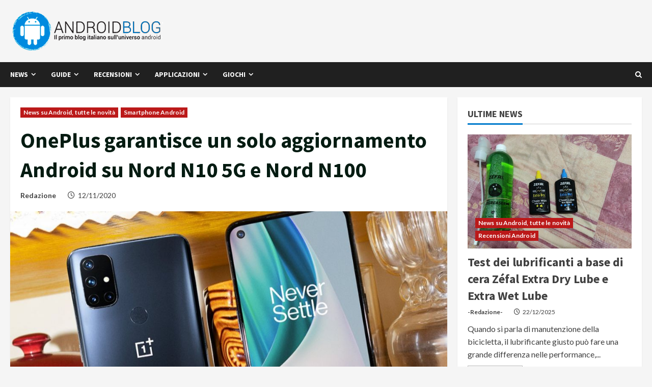

--- FILE ---
content_type: text/html; charset=UTF-8
request_url: https://www.androidblog.it/212238/oneplus-garantisce-un-solo-aggiornamento-android-su-nord-n10-5g-e-nord-n100/
body_size: 37667
content:
<!doctype html>
<html lang="it-IT">

<head>
  <meta charset="UTF-8">
  <meta name="viewport" content="width=device-width, initial-scale=1">
  <link rel="profile" href="http://gmpg.org/xfn/11">

  
	  <meta name='robots' content='index, follow, max-image-preview:large, max-snippet:-1, max-video-preview:-1' />
	<style>img:is([sizes="auto" i], [sizes^="auto," i]) { contain-intrinsic-size: 3000px 1500px }</style>
	<link rel='preload' href='https://fonts.googleapis.com/css?family=Source+Sans+Pro:400,700|Lato:400,700&#038;subset=latin&#038;display=swap' as='style' onload="this.onload=null;this.rel='stylesheet'" type='text/css' media='all' crossorigin='anonymous'>
<!-- Google tag (gtag.js) consent mode dataLayer added by Site Kit -->
<script type="text/javascript" id="google_gtagjs-js-consent-mode-data-layer">
/* <![CDATA[ */
window.dataLayer = window.dataLayer || [];function gtag(){dataLayer.push(arguments);}
gtag('consent', 'default', {"ad_personalization":"denied","ad_storage":"denied","ad_user_data":"denied","analytics_storage":"denied","functionality_storage":"denied","security_storage":"denied","personalization_storage":"denied","region":["AT","BE","BG","CH","CY","CZ","DE","DK","EE","ES","FI","FR","GB","GR","HR","HU","IE","IS","IT","LI","LT","LU","LV","MT","NL","NO","PL","PT","RO","SE","SI","SK"],"wait_for_update":500});
window._googlesitekitConsentCategoryMap = {"statistics":["analytics_storage"],"marketing":["ad_storage","ad_user_data","ad_personalization"],"functional":["functionality_storage","security_storage"],"preferences":["personalization_storage"]};
window._googlesitekitConsents = {"ad_personalization":"denied","ad_storage":"denied","ad_user_data":"denied","analytics_storage":"denied","functionality_storage":"denied","security_storage":"denied","personalization_storage":"denied","region":["AT","BE","BG","CH","CY","CZ","DE","DK","EE","ES","FI","FR","GB","GR","HR","HU","IE","IS","IT","LI","LT","LU","LV","MT","NL","NO","PL","PT","RO","SE","SI","SK"],"wait_for_update":500};
/* ]]> */
</script>
<!-- End Google tag (gtag.js) consent mode dataLayer added by Site Kit -->

	<!-- This site is optimized with the Yoast SEO plugin v25.3.1 - https://yoast.com/wordpress/plugins/seo/ -->
	<title>OnePlus Nord N10 5G e N100 avranno un solo aggiornamento Android | Android Blog Italia</title>
	<meta name="description" content="OnePlus Nord N10 5G e N100 riceveranno un solo importante aggiornamento Android e un totale di due anni di aggiornamenti di sicurezza" />
	<link rel="canonical" href="https://www.androidblog.it/212238/oneplus-garantisce-un-solo-aggiornamento-android-su-nord-n10-5g-e-nord-n100/" />
	<meta property="og:locale" content="it_IT" />
	<meta property="og:type" content="article" />
	<meta property="og:title" content="OnePlus Nord N10 5G e N100 avranno un solo aggiornamento Android | Android Blog Italia" />
	<meta property="og:description" content="OnePlus Nord N10 5G e N100 riceveranno un solo importante aggiornamento Android e un totale di due anni di aggiornamenti di sicurezza" />
	<meta property="og:url" content="https://www.androidblog.it/212238/oneplus-garantisce-un-solo-aggiornamento-android-su-nord-n10-5g-e-nord-n100/" />
	<meta property="og:site_name" content="Android Blog Italia" />
	<meta property="article:publisher" content="http://facebook.com/androidblog" />
	<meta property="article:published_time" content="2020-11-12T08:00:43+00:00" />
	<meta property="article:modified_time" content="2020-11-12T17:54:00+00:00" />
	<meta property="og:image" content="https://www.androidblog.it/wp-content/uploads/2020/10/OnePlus-Nord-N10-5G.jpeg" />
	<meta property="og:image:width" content="1024" />
	<meta property="og:image:height" content="682" />
	<meta property="og:image:type" content="image/jpeg" />
	<meta name="author" content="Redazione" />
	<meta name="twitter:card" content="summary_large_image" />
	<meta name="twitter:creator" content="@androidblogit" />
	<meta name="twitter:site" content="@androidblogit" />
	<meta name="twitter:label1" content="Scritto da" />
	<meta name="twitter:data1" content="Redazione" />
	<meta name="twitter:label2" content="Tempo di lettura stimato" />
	<meta name="twitter:data2" content="1 minuto" />
	<script type="application/ld+json" class="yoast-schema-graph">{"@context":"https://schema.org","@graph":[{"@type":"Article","@id":"https://www.androidblog.it/212238/oneplus-garantisce-un-solo-aggiornamento-android-su-nord-n10-5g-e-nord-n100/#article","isPartOf":{"@id":"https://www.androidblog.it/212238/oneplus-garantisce-un-solo-aggiornamento-android-su-nord-n10-5g-e-nord-n100/"},"author":{"name":"Redazione","@id":"https://www.androidblog.it/#/schema/person/820ea227c579032eee13e48fecb3de51"},"headline":"OnePlus garantisce un solo aggiornamento Android su Nord N10 5G e Nord N100","datePublished":"2020-11-12T08:00:43+00:00","dateModified":"2020-11-12T17:54:00+00:00","mainEntityOfPage":{"@id":"https://www.androidblog.it/212238/oneplus-garantisce-un-solo-aggiornamento-android-su-nord-n10-5g-e-nord-n100/"},"wordCount":311,"commentCount":0,"publisher":{"@id":"https://www.androidblog.it/#organization"},"image":{"@id":"https://www.androidblog.it/212238/oneplus-garantisce-un-solo-aggiornamento-android-su-nord-n10-5g-e-nord-n100/#primaryimage"},"thumbnailUrl":"https://www.androidblog.it/wp-content/uploads/2020/10/OnePlus-Nord-N10-5G.jpeg","keywords":["oneplus","update-aggiornamento"],"articleSection":["News su Android, tutte le novità","Smartphone Android"],"inLanguage":"it-IT"},{"@type":"WebPage","@id":"https://www.androidblog.it/212238/oneplus-garantisce-un-solo-aggiornamento-android-su-nord-n10-5g-e-nord-n100/","url":"https://www.androidblog.it/212238/oneplus-garantisce-un-solo-aggiornamento-android-su-nord-n10-5g-e-nord-n100/","name":"OnePlus Nord N10 5G e N100 avranno un solo aggiornamento Android | Android Blog Italia","isPartOf":{"@id":"https://www.androidblog.it/#website"},"primaryImageOfPage":{"@id":"https://www.androidblog.it/212238/oneplus-garantisce-un-solo-aggiornamento-android-su-nord-n10-5g-e-nord-n100/#primaryimage"},"image":{"@id":"https://www.androidblog.it/212238/oneplus-garantisce-un-solo-aggiornamento-android-su-nord-n10-5g-e-nord-n100/#primaryimage"},"thumbnailUrl":"https://www.androidblog.it/wp-content/uploads/2020/10/OnePlus-Nord-N10-5G.jpeg","datePublished":"2020-11-12T08:00:43+00:00","dateModified":"2020-11-12T17:54:00+00:00","description":"OnePlus Nord N10 5G e N100 riceveranno un solo importante aggiornamento Android e un totale di due anni di aggiornamenti di sicurezza","breadcrumb":{"@id":"https://www.androidblog.it/212238/oneplus-garantisce-un-solo-aggiornamento-android-su-nord-n10-5g-e-nord-n100/#breadcrumb"},"inLanguage":"it-IT","potentialAction":[{"@type":"ReadAction","target":["https://www.androidblog.it/212238/oneplus-garantisce-un-solo-aggiornamento-android-su-nord-n10-5g-e-nord-n100/"]}]},{"@type":"ImageObject","inLanguage":"it-IT","@id":"https://www.androidblog.it/212238/oneplus-garantisce-un-solo-aggiornamento-android-su-nord-n10-5g-e-nord-n100/#primaryimage","url":"https://www.androidblog.it/wp-content/uploads/2020/10/OnePlus-Nord-N10-5G.jpeg","contentUrl":"https://www.androidblog.it/wp-content/uploads/2020/10/OnePlus-Nord-N10-5G.jpeg","width":1024,"height":682,"caption":"OnePlus Nord N10 5G"},{"@type":"BreadcrumbList","@id":"https://www.androidblog.it/212238/oneplus-garantisce-un-solo-aggiornamento-android-su-nord-n10-5g-e-nord-n100/#breadcrumb","itemListElement":[{"@type":"ListItem","position":1,"name":"Home","item":"https://www.androidblog.it/"},{"@type":"ListItem","position":2,"name":"OnePlus garantisce un solo aggiornamento Android su Nord N10 5G e Nord N100"}]},{"@type":"WebSite","@id":"https://www.androidblog.it/#website","url":"https://www.androidblog.it/","name":"Android Blog Italia","description":"Tutto quello che devi sapere sul mondo Android e della tecnologia","publisher":{"@id":"https://www.androidblog.it/#organization"},"potentialAction":[{"@type":"SearchAction","target":{"@type":"EntryPoint","urlTemplate":"https://www.androidblog.it/?s={search_term_string}"},"query-input":{"@type":"PropertyValueSpecification","valueRequired":true,"valueName":"search_term_string"}}],"inLanguage":"it-IT"},{"@type":"Organization","@id":"https://www.androidblog.it/#organization","name":"AndroidBlog.it","url":"https://www.androidblog.it/","logo":{"@type":"ImageObject","inLanguage":"it-IT","@id":"https://www.androidblog.it/#/schema/logo/image/","url":"http://www.androidblog.it/wp-content/uploads/2014/09/androidblog-logo-newcolor.png","contentUrl":"http://www.androidblog.it/wp-content/uploads/2014/09/androidblog-logo-newcolor.png","width":295,"height":82,"caption":"AndroidBlog.it"},"image":{"@id":"https://www.androidblog.it/#/schema/logo/image/"},"sameAs":["http://facebook.com/androidblog","https://x.com/androidblogit","https://www.youtube.com/user/androidblogit"]},{"@type":"Person","@id":"https://www.androidblog.it/#/schema/person/820ea227c579032eee13e48fecb3de51","name":"Redazione","sameAs":["http://www.androidblog.it"],"url":"https://www.androidblog.it/author/admin/"}]}</script>
	<!-- / Yoast SEO plugin. -->


<link rel='dns-prefetch' href='//www.googletagmanager.com' />
<link rel='dns-prefetch' href='//fonts.googleapis.com' />
<link rel='dns-prefetch' href='//pagead2.googlesyndication.com' />
<link rel='dns-prefetch' href='//fundingchoicesmessages.google.com' />
<link rel='preconnect' href='https://fonts.googleapis.com' />
<link rel='preconnect' href='https://fonts.gstatic.com' />
<link rel="alternate" type="application/rss+xml" title="Android Blog Italia &raquo; Feed" href="https://www.androidblog.it/feed/" />
<script type="text/javascript">
/* <![CDATA[ */
window._wpemojiSettings = {"baseUrl":"https:\/\/s.w.org\/images\/core\/emoji\/15.0.3\/72x72\/","ext":".png","svgUrl":"https:\/\/s.w.org\/images\/core\/emoji\/15.0.3\/svg\/","svgExt":".svg","source":{"concatemoji":"https:\/\/www.androidblog.it\/wp-includes\/js\/wp-emoji-release.min.js?ver=6.7.2"}};
/*! This file is auto-generated */
!function(i,n){var o,s,e;function c(e){try{var t={supportTests:e,timestamp:(new Date).valueOf()};sessionStorage.setItem(o,JSON.stringify(t))}catch(e){}}function p(e,t,n){e.clearRect(0,0,e.canvas.width,e.canvas.height),e.fillText(t,0,0);var t=new Uint32Array(e.getImageData(0,0,e.canvas.width,e.canvas.height).data),r=(e.clearRect(0,0,e.canvas.width,e.canvas.height),e.fillText(n,0,0),new Uint32Array(e.getImageData(0,0,e.canvas.width,e.canvas.height).data));return t.every(function(e,t){return e===r[t]})}function u(e,t,n){switch(t){case"flag":return n(e,"\ud83c\udff3\ufe0f\u200d\u26a7\ufe0f","\ud83c\udff3\ufe0f\u200b\u26a7\ufe0f")?!1:!n(e,"\ud83c\uddfa\ud83c\uddf3","\ud83c\uddfa\u200b\ud83c\uddf3")&&!n(e,"\ud83c\udff4\udb40\udc67\udb40\udc62\udb40\udc65\udb40\udc6e\udb40\udc67\udb40\udc7f","\ud83c\udff4\u200b\udb40\udc67\u200b\udb40\udc62\u200b\udb40\udc65\u200b\udb40\udc6e\u200b\udb40\udc67\u200b\udb40\udc7f");case"emoji":return!n(e,"\ud83d\udc26\u200d\u2b1b","\ud83d\udc26\u200b\u2b1b")}return!1}function f(e,t,n){var r="undefined"!=typeof WorkerGlobalScope&&self instanceof WorkerGlobalScope?new OffscreenCanvas(300,150):i.createElement("canvas"),a=r.getContext("2d",{willReadFrequently:!0}),o=(a.textBaseline="top",a.font="600 32px Arial",{});return e.forEach(function(e){o[e]=t(a,e,n)}),o}function t(e){var t=i.createElement("script");t.src=e,t.defer=!0,i.head.appendChild(t)}"undefined"!=typeof Promise&&(o="wpEmojiSettingsSupports",s=["flag","emoji"],n.supports={everything:!0,everythingExceptFlag:!0},e=new Promise(function(e){i.addEventListener("DOMContentLoaded",e,{once:!0})}),new Promise(function(t){var n=function(){try{var e=JSON.parse(sessionStorage.getItem(o));if("object"==typeof e&&"number"==typeof e.timestamp&&(new Date).valueOf()<e.timestamp+604800&&"object"==typeof e.supportTests)return e.supportTests}catch(e){}return null}();if(!n){if("undefined"!=typeof Worker&&"undefined"!=typeof OffscreenCanvas&&"undefined"!=typeof URL&&URL.createObjectURL&&"undefined"!=typeof Blob)try{var e="postMessage("+f.toString()+"("+[JSON.stringify(s),u.toString(),p.toString()].join(",")+"));",r=new Blob([e],{type:"text/javascript"}),a=new Worker(URL.createObjectURL(r),{name:"wpTestEmojiSupports"});return void(a.onmessage=function(e){c(n=e.data),a.terminate(),t(n)})}catch(e){}c(n=f(s,u,p))}t(n)}).then(function(e){for(var t in e)n.supports[t]=e[t],n.supports.everything=n.supports.everything&&n.supports[t],"flag"!==t&&(n.supports.everythingExceptFlag=n.supports.everythingExceptFlag&&n.supports[t]);n.supports.everythingExceptFlag=n.supports.everythingExceptFlag&&!n.supports.flag,n.DOMReady=!1,n.readyCallback=function(){n.DOMReady=!0}}).then(function(){return e}).then(function(){var e;n.supports.everything||(n.readyCallback(),(e=n.source||{}).concatemoji?t(e.concatemoji):e.wpemoji&&e.twemoji&&(t(e.twemoji),t(e.wpemoji)))}))}((window,document),window._wpemojiSettings);
/* ]]> */
</script>
<link rel='stylesheet' id='arqam-style-css' href='https://www.androidblog.it/wp-content/plugins/arqam/assets/style.css?ver=6.7.2' type='text/css' media='all' />
<style id='wp-emoji-styles-inline-css' type='text/css'>

	img.wp-smiley, img.emoji {
		display: inline !important;
		border: none !important;
		box-shadow: none !important;
		height: 1em !important;
		width: 1em !important;
		margin: 0 0.07em !important;
		vertical-align: -0.1em !important;
		background: none !important;
		padding: 0 !important;
	}
</style>
<link rel='stylesheet' id='amazon-products-css-css' href='https://www.androidblog.it/wp-content/plugins/amazon-products/public/css/amazon-products.css?ver=1768779049' type='text/css' media='all' />
<style id='amazon-products-css-inline-css' type='text/css'>
.amazon-advert { background:#ffffff; }.amazon-advert { border: 1px solid; }.amazon-advert { border-color:#c7c7c7; }.amazon-advert { border-radius:3px; }.amazon-title-wrapper a, .amazon-title-wrapper a:hover, .amazon-title-wrapper a:visited { color:#242424 !important; }.amazon-price-wrapper { color:#ed7b28; }.amazon-button { background:#edc228; }.amazon-button { color:#242424 !important; }.amazon-button { border: 1px solid; }.amazon-button { border-color:#d6b22f; }.amazon-button { border-radius:3px; }
</style>
<link rel='stylesheet' id='cookie-notice-front-css' href='https://www.androidblog.it/wp-content/plugins/dynamic-cookie-blocker/css/front.css?ver=6.7.2' type='text/css' media='all' />
<link rel='stylesheet' id='proscons-css' href='https://www.androidblog.it/wp-content/plugins/proscons//css/proscons.css?ver=6.7.2' type='text/css' media='all' />
<link rel='stylesheet' id='wp-lightbox-2.min.css-css' href='https://www.androidblog.it/wp-content/plugins/wp-lightbox-2/styles/lightbox.min.css?ver=1.3.4' type='text/css' media='all' />
<link rel='stylesheet' id='bootstrap-css' href='https://www.androidblog.it/wp-content/themes/morenews/assets/bootstrap/css/bootstrap.min.css?ver=6.7.2' type='text/css' media='all' />
<link rel='stylesheet' id='morenews-style-css' href='https://www.androidblog.it/wp-content/themes/morenews/style.css?ver=6.7.2' type='text/css' media='all' />
<style id='morenews-style-inline-css' type='text/css'>

            body.aft-dark-mode #sidr,
            body.aft-dark-mode,
            body.aft-dark-mode.custom-background,
            body.aft-dark-mode #af-preloader {
            background-color: #000000;
            }
        
                    body.aft-default-mode #sidr,
            body.aft-default-mode #af-preloader,
            body.aft-default-mode {
            background-color: #f5f5f5;
            }

        
                    .frm_style_formidable-style.with_frm_style .frm_compact .frm_dropzone.dz-clickable .dz-message,
            .frm_style_formidable-style.with_frm_style input[type=submit],
            .frm_style_formidable-style.with_frm_style .frm_submit input[type=button],
            .frm_style_formidable-style.with_frm_style .frm_submit button,
            .frm_form_submit_style,
            .frm_style_formidable-style.with_frm_style .frm-edit-page-btn,

            .woocommerce #respond input#submit.disabled,
            .woocommerce #respond input#submit:disabled,
            .woocommerce #respond input#submit:disabled[disabled],
            .woocommerce a.button.disabled,
            .woocommerce a.button:disabled,
            .woocommerce a.button:disabled[disabled],
            .woocommerce button.button.disabled,
            .woocommerce button.button:disabled,
            .woocommerce button.button:disabled[disabled],
            .woocommerce input.button.disabled,
            .woocommerce input.button:disabled,
            .woocommerce input.button:disabled[disabled],
            .woocommerce #respond input#submit,
            .woocommerce a.button,
            .woocommerce button.button,
            .woocommerce input.button,
            .woocommerce #respond input#submit.alt,
            .woocommerce a.button.alt,
            .woocommerce button.button.alt,
            .woocommerce input.button.alt,
            .woocommerce-account .addresses .title .edit,
            :root .wc-block-featured-product__link :where(.wp-element-button, .wp-block-button__link),
            :root .wc-block-featured-category__link :where(.wp-element-button, .wp-block-button__link),
            hustle-button,
            button.wc-block-mini-cart__button,
            .wc-block-checkout .wp-block-button__link,
            .wp-block-button.wc-block-components-product-button .wp-block-button__link,
            .wc-block-grid__product-add-to-cart.wp-block-button .wp-block-button__link,
            body .wc-block-components-button,
            .wc-block-grid .wp-block-button__link,
            .woocommerce-notices-wrapper .button,
            body .woocommerce-notices-wrapper .button:hover,
            body.woocommerce .single_add_to_cart_button.button:hover,
            body.woocommerce a.button.add_to_cart_button:hover,

            .widget-title-fill-and-border .wp-block-search__label,
            .widget-title-fill-and-border .wp-block-group .wp-block-heading,
            .widget-title-fill-and-no-border .wp-block-search__label,
            .widget-title-fill-and-no-border .wp-block-group .wp-block-heading,

            .widget-title-fill-and-border .wp_post_author_widget .widget-title .header-after,
            .widget-title-fill-and-border .widget-title .heading-line,
            .widget-title-fill-and-border .aft-posts-tabs-panel .nav-tabs>li>a.active,
            .widget-title-fill-and-border .aft-main-banner-wrapper .widget-title .heading-line ,
            .widget-title-fill-and-no-border .wp_post_author_widget .widget-title .header-after,
            .widget-title-fill-and-no-border .widget-title .heading-line,
            .widget-title-fill-and-no-border .aft-posts-tabs-panel .nav-tabs>li>a.active,
            .widget-title-fill-and-no-border .aft-main-banner-wrapper .widget-title .heading-line,
            a.sidr-class-sidr-button-close,
            body.widget-title-border-bottom .header-after1 .heading-line-before,
            body.widget-title-border-bottom .widget-title .heading-line-before,

            .widget-title-border-center .wp-block-search__label::after,
            .widget-title-border-center .wp-block-group .wp-block-heading::after,
            .widget-title-border-center .wp_post_author_widget .widget-title .heading-line-before,
            .widget-title-border-center .aft-posts-tabs-panel .nav-tabs>li>a.active::after,
            .widget-title-border-center .wp_post_author_widget .widget-title .header-after::after,
            .widget-title-border-center .widget-title .heading-line-after,

            .widget-title-border-bottom .wp-block-search__label::after,
            .widget-title-border-bottom .wp-block-group .wp-block-heading::after,
            .widget-title-border-bottom .heading-line::before,
            .widget-title-border-bottom .wp-post-author-wrap .header-after::before,
            .widget-title-border-bottom .aft-posts-tabs-panel .nav-tabs>li>a.active span::after,

            .aft-dark-mode .is-style-fill a.wp-block-button__link:not(.has-background),
            .aft-default-mode .is-style-fill a.wp-block-button__link:not(.has-background),

            a.comment-reply-link,
            body.aft-default-mode .reply a,
            body.aft-dark-mode .reply a,
            .aft-popular-taxonomies-lists span::before ,
            #loader-wrapper div,
            span.heading-line::before,
            .wp-post-author-wrap .header-after::before,
            body.aft-dark-mode input[type="button"],
            body.aft-dark-mode input[type="reset"],
            body.aft-dark-mode input[type="submit"],
            body.aft-dark-mode .inner-suscribe input[type=submit],
            body.aft-default-mode input[type="button"],
            body.aft-default-mode input[type="reset"],
            body.aft-default-mode input[type="submit"],
            body.aft-default-mode .inner-suscribe input[type=submit],
            .woocommerce-product-search button[type="submit"],
            input.search-submit,
            .wp-block-search__button,
            .af-youtube-slider .af-video-wrap .af-bg-play i,
            .af-youtube-video-list .entry-header-yt-video-wrapper .af-yt-video-play i,
            .af-post-format i,
            body .btn-style1 a:visited,
            body .btn-style1 a,
            body .morenews-pagination .nav-links .page-numbers.current,
            body #scroll-up,
            button,
            body article.sticky .read-single:before,
            .aft-readmore-wrapper a.aft-readmore:hover,
            body.aft-dark-mode .aft-readmore-wrapper a.aft-readmore:hover,
            footer.site-footer .aft-readmore-wrapper a.aft-readmore:hover,
            .aft-readmore-wrapper a.aft-readmore:hover,
            body .trending-posts-vertical .trending-no{
            background-color: #008cdc;
            }

            div.wpforms-container-full button[type=submit]:hover,
            div.wpforms-container-full button[type=submit]:not(:hover):not(:active){
            background-color: #008cdc !important;
            }

            .grid-design-texts-over-image .aft-readmore-wrapper a.aft-readmore:hover,
            .aft-readmore-wrapper a.aft-readmore:hover,
            body.aft-dark-mode .aft-readmore-wrapper a.aft-readmore:hover,
            body.aft-default-mode .aft-readmore-wrapper a.aft-readmore:hover,

            body.single .entry-header .aft-post-excerpt-and-meta .post-excerpt,
            body.aft-dark-mode.single span.tags-links a:hover,
            .morenews-pagination .nav-links .page-numbers.current,
            .aft-readmore-wrapper a.aft-readmore:hover,
            p.awpa-more-posts a:hover{
            border-color: #008cdc;
            }
            .wp-post-author-meta .wp-post-author-meta-more-posts a.awpa-more-posts:hover{
            border-color: #008cdc;
            }
            body:not(.rtl) .aft-popular-taxonomies-lists span::after {
            border-left-color: #008cdc;
            }
            body.rtl .aft-popular-taxonomies-lists span::after {
            border-right-color: #008cdc;
            }
            .widget-title-fill-and-no-border .wp-block-search__label::after,
            .widget-title-fill-and-no-border .wp-block-group .wp-block-heading::after,
            .widget-title-fill-and-no-border .aft-posts-tabs-panel .nav-tabs>li a.active::after,
            .widget-title-fill-and-no-border .morenews-widget .widget-title::before,
            .widget-title-fill-and-no-border .morenews-customizer .widget-title::before{
            border-top-color: #008cdc;

            }
            .woocommerce div.product .woocommerce-tabs ul.tabs li.active,
            #scroll-up::after,
            .aft-dark-mode #loader,
            .aft-default-mode #loader {
            border-bottom-color: #008cdc;
            }
            footer.site-footer .wp-calendar-nav a:hover,
            footer.site-footer .wp-block-latest-comments__comment-meta a:hover,
            .aft-dark-mode .tagcloud a:hover,
            .aft-dark-mode .widget ul.menu >li a:hover,
            .aft-dark-mode .widget > ul > li a:hover,
            .banner-exclusive-posts-wrapper a:hover,
            .list-style .read-title h3 a:hover,
            .grid-design-default .read-title h3 a:hover,
            body.aft-dark-mode .banner-exclusive-posts-wrapper a:hover,
            body.aft-dark-mode .banner-exclusive-posts-wrapper a:visited:hover,
            body.aft-default-mode .banner-exclusive-posts-wrapper a:hover,
            body.aft-default-mode .banner-exclusive-posts-wrapper a:visited:hover,
            body.wp-post-author-meta .awpa-display-name a:hover,
            .widget_text a ,
            .post-description a:not(.aft-readmore), .post-description a:not(.aft-readmore):visited,

            .wp_post_author_widget .wp-post-author-meta .awpa-display-name a:hover,
            .wp-post-author-meta .wp-post-author-meta-more-posts a.awpa-more-posts:hover,
            body.aft-default-mode .af-breadcrumbs a:hover,
            body.aft-dark-mode .af-breadcrumbs a:hover,
            body .wp-block-latest-comments li.wp-block-latest-comments__comment a:hover,

            body .site-footer .color-pad .read-title h3 a:hover,

            body.aft-dark-mode #secondary .morenews-widget ul[class*="wp-block-"] a:hover,
            body.aft-dark-mode #secondary .morenews-widget ol[class*="wp-block-"] a:hover,
            body.aft-dark-mode a.post-edit-link:hover,
            body.aft-default-mode #secondary .morenews-widget ul[class*="wp-block-"] a:hover,
            body.aft-default-mode #secondary .morenews-widget ol[class*="wp-block-"] a:hover,
            body.aft-default-mode a.post-edit-link:hover,
            body.aft-default-mode #secondary .widget > ul > li a:hover,

            body.aft-default-mode footer.comment-meta a:hover,
            body.aft-dark-mode footer.comment-meta a:hover,
            body.aft-default-mode .comment-form a:hover,
            body.aft-dark-mode .comment-form a:hover,
            body.aft-dark-mode .entry-content > .wp-block-tag-cloud a:not(.has-text-color):hover,
            body.aft-default-mode .entry-content > .wp-block-tag-cloud a:not(.has-text-color):hover,
            body.aft-dark-mode .entry-content .wp-block-archives-list.wp-block-archives a:not(.has-text-color):hover,
            body.aft-default-mode .entry-content .wp-block-archives-list.wp-block-archives a:not(.has-text-color):hover,
            body.aft-dark-mode .entry-content .wp-block-latest-posts a:not(.has-text-color):hover,
            body.aft-dark-mode .entry-content .wp-block-categories-list.wp-block-categories a:not(.has-text-color):hover,
            body.aft-default-mode .entry-content .wp-block-latest-posts a:not(.has-text-color):hover,
            body.aft-default-mode .entry-content .wp-block-categories-list.wp-block-categories a:not(.has-text-color):hover,

            .aft-default-mode .wp-block-archives-list.wp-block-archives a:not(.has-text-color):hover,
            .aft-default-mode .wp-block-latest-posts a:not(.has-text-color):hover,
            .aft-default-mode .wp-block-categories-list.wp-block-categories a:not(.has-text-color):hover,
            .aft-default-mode .wp-block-latest-comments li.wp-block-latest-comments__comment a:hover,
            .aft-dark-mode .wp-block-archives-list.wp-block-archives a:not(.has-text-color):hover,
            .aft-dark-mode .wp-block-latest-posts a:not(.has-text-color):hover,
            .aft-dark-mode .wp-block-categories-list.wp-block-categories a:not(.has-text-color):hover,
            .aft-dark-mode .wp-block-latest-comments li.wp-block-latest-comments__comment a:hover,

            body.aft-dark-mode .morenews-pagination .nav-links a.page-numbers:hover,
            body.aft-default-mode .morenews-pagination .nav-links a.page-numbers:hover,
            body.aft-default-mode .aft-popular-taxonomies-lists ul li a:hover ,
            body.aft-dark-mode .aft-popular-taxonomies-lists ul li a:hover,
            body.aft-dark-mode .wp-calendar-nav a,
            body .entry-content > .wp-block-heading a:not(.has-link-color),
            body .entry-content > ul a,
            body .entry-content > ol a,
            body .entry-content > p a ,
            body.aft-default-mode p.logged-in-as a,
            body.aft-dark-mode p.logged-in-as a,
            body.aft-dark-mode .woocommerce-loop-product__title:hover,
            body.aft-default-mode .woocommerce-loop-product__title:hover,
            a:hover,
            p a,
            .stars a:active,
            .stars a:focus,
            .morenews-widget.widget_text a,
            body.aft-default-mode .wp-block-latest-comments li.wp-block-latest-comments__comment a:hover,
            body.aft-dark-mode .wp-block-latest-comments li.wp-block-latest-comments__comment a:hover,
            .entry-content .wp-block-latest-comments a:not(.has-text-color):hover,
            .wc-block-grid__product .wc-block-grid__product-link:focus,

            body.aft-default-mode .entry-content h1:not(.has-link-color):not(.wp-block-post-title) a,
            body.aft-default-mode .entry-content h2:not(.has-link-color):not(.wp-block-post-title) a,
            body.aft-default-mode .entry-content h3:not(.has-link-color):not(.wp-block-post-title) a,
            body.aft-default-mode .entry-content h4:not(.has-link-color):not(.wp-block-post-title) a,
            body.aft-default-mode .entry-content h5:not(.has-link-color):not(.wp-block-post-title) a,
            body.aft-default-mode .entry-content h6:not(.has-link-color):not(.wp-block-post-title) a,
            body.aft-dark-mode .entry-content h1:not(.has-link-color):not(.wp-block-post-title) a,
            body.aft-dark-mode .entry-content h2:not(.has-link-color):not(.wp-block-post-title) a,
            body.aft-dark-mode .entry-content h3:not(.has-link-color):not(.wp-block-post-title) a,
            body.aft-dark-mode .entry-content h4:not(.has-link-color):not(.wp-block-post-title) a,
            body.aft-dark-mode .entry-content h5:not(.has-link-color):not(.wp-block-post-title) a,
            body.aft-dark-mode .entry-content h6:not(.has-link-color):not(.wp-block-post-title) a,

            body.aft-default-mode .comment-content a,
            body.aft-dark-mode .comment-content a,
            body.aft-default-mode .post-excerpt a,
            body.aft-dark-mode .post-excerpt a,
            body.aft-default-mode .wp-block-tag-cloud a:hover,
            body.aft-default-mode .tagcloud a:hover,
            body.aft-default-mode.single span.tags-links a:hover,
            body.aft-default-mode p.awpa-more-posts a:hover,
            body.aft-default-mode p.awpa-website a:hover ,
            body.aft-default-mode .wp-post-author-meta h4 a:hover,
            body.aft-default-mode .widget ul.menu >li a:hover,
            body.aft-default-mode .widget > ul > li a:hover,
            body.aft-default-mode .nav-links a:hover,
            body.aft-default-mode ul.trail-items li a:hover,
            body.aft-dark-mode .wp-block-tag-cloud a:hover,
            body.aft-dark-mode .tagcloud a:hover,
            body.aft-dark-mode.single span.tags-links a:hover,
            body.aft-dark-mode p.awpa-more-posts a:hover,
            body.aft-dark-mode p.awpa-website a:hover ,
            body.aft-dark-mode .widget ul.menu >li a:hover,
            body.aft-dark-mode .nav-links a:hover,
            body.aft-dark-mode ul.trail-items li a:hover{
            color:#008cdc;
            }

            @media only screen and (min-width: 992px){
            body.aft-default-mode .morenews-header .main-navigation .menu-desktop > ul > li:hover > a:before,
            body.aft-default-mode .morenews-header .main-navigation .menu-desktop > ul > li.current-menu-item > a:before {
            background-color: #008cdc;
            }
            }
        
                    .woocommerce-product-search button[type="submit"], input.search-submit{
            background-color: #008cdc;
            }
            .aft-dark-mode .entry-content a:hover, .aft-dark-mode .entry-content a:focus, .aft-dark-mode .entry-content a:active,
            .wp-calendar-nav a,
            #wp-calendar tbody td a,
            body.aft-dark-mode #wp-calendar tbody td#today,
            body.aft-default-mode #wp-calendar tbody td#today,
            body.aft-default-mode .entry-content > .wp-block-heading a:not(.has-link-color),
            body.aft-dark-mode .entry-content > .wp-block-heading a:not(.has-link-color),
            body .entry-content > ul a, body .entry-content > ul a:visited,
            body .entry-content > ol a, body .entry-content > ol a:visited,
            body .entry-content > p a, body .entry-content > p a:visited
            {
            color: #008cdc;
            }
            .woocommerce-product-search button[type="submit"], input.search-submit,
            body.single span.tags-links a:hover,
            body .entry-content > .wp-block-heading a:not(.has-link-color),
            body .entry-content > ul a, body .entry-content > ul a:visited,
            body .entry-content > ol a, body .entry-content > ol a:visited,
            body .entry-content > p a, body .entry-content > p a:visited{
            border-color: #008cdc;
            }

            @media only screen and (min-width: 993px){
            .main-navigation .menu-desktop > li.current-menu-item::after,
            .main-navigation .menu-desktop > ul > li.current-menu-item::after,
            .main-navigation .menu-desktop > li::after, .main-navigation .menu-desktop > ul > li::after{
            background-color: #008cdc;
            }
            }
        

                    .site-branding .site-title {
            font-family: Source Sans Pro;
            }
        
                    body,
            button,
            input,
            select,
            optgroup,
            .cat-links li a,
            .min-read,
            .af-social-contacts .social-widget-menu .screen-reader-text,
            textarea {
            font-family: Lato;
            }
        
                    .wp-block-tag-cloud a, .tagcloud a,
            body span.hustle-title,
            .wp-block-blockspare-blockspare-tabs .bs-tabs-title-list li a.bs-tab-title,
            .navigation.post-navigation .nav-links a,
            div.custom-menu-link > a,
            .exclusive-posts .exclusive-now span,
            .aft-popular-taxonomies-lists span,
            .exclusive-posts a,
            .aft-posts-tabs-panel .nav-tabs>li>a,
            .widget-title-border-bottom .aft-posts-tabs-panel .nav-tabs>li>a,
            .nav-tabs>li,
            .widget ul ul li,
            .widget ul.menu >li ,
            .widget > ul > li,
            .wp-block-search__label,
            .wp-block-latest-posts.wp-block-latest-posts__list li,
            .wp-block-latest-comments li.wp-block-latest-comments__comment,
            .wp-block-group ul li a,
            .main-navigation ul li a,
            h1, h2, h3, h4, h5, h6 {
            font-family: Source Sans Pro;
            }
        
        <!-- .elementor-page .elementor-section.elementor-section-full_width > .elementor-container,
        .elementor-page .elementor-section.elementor-section-boxed > .elementor-container,
        .elementor-default .elementor-section.elementor-section-full_width > .elementor-container,
        .elementor-default .elementor-section.elementor-section-boxed > .elementor-container{
        max-width: 1300px;
        } -->

        .container-wrapper .elementor {
        max-width: 100%;
        }
        .full-width-content .elementor-section-stretched,
        .align-content-left .elementor-section-stretched,
        .align-content-right .elementor-section-stretched {
        max-width: 100%;
        left: 0 !important;
        }

</style>
<link rel='stylesheet' id='general-news-css' href='https://www.androidblog.it/wp-content/themes/general-news/style.css?ver=1.0.4' type='text/css' media='all' />
<link rel='stylesheet' id='morenews-google-fonts-css' href='https://fonts.googleapis.com/css?family=Source+Sans+Pro:400,700|Lato:400,700&#038;subset=latin&#038;display=swap' type='text/css' media='all' />
<link rel='stylesheet' id='aft-icons-css' href='https://www.androidblog.it/wp-content/themes/morenews/assets/icons/style.css?ver=6.7.2' type='text/css' media='all' />
<link rel='stylesheet' id='slick-css' href='https://www.androidblog.it/wp-content/themes/morenews/assets/slick/css/slick.min.css?ver=6.7.2' type='text/css' media='all' />
<link rel='stylesheet' id='sidr-css' href='https://www.androidblog.it/wp-content/themes/morenews/assets/sidr/css/jquery.sidr.dark.css?ver=6.7.2' type='text/css' media='all' />
<link rel='stylesheet' id='magnific-popup-css' href='https://www.androidblog.it/wp-content/themes/morenews/assets/magnific-popup/magnific-popup.css?ver=6.7.2' type='text/css' media='all' />
<script>console.log('### Inlined CSS zapp.css (wpmoneyclick)');</script>
                  <style>

/* Metabox header  */
body.wp-admin #poststuff h3 {  background-color: #DDD !important; }

body.wp-admin .acf-fc-layout-handle  
{ 
    background-color: #EE4C26 !important;
    font-weight: bold;
    color: #eee !important;
}


/* Marker Class */
.zapp {}

/* Clear Fix */
.zapp-clear { clear: both; margin: 0; padding: 0; border: 0; height: 0px; }


/* ACF UI / Fields */

.zapp-acf-message TD		{ padding: 5px 20px 0px 20px !important; }

.zapp-acf-button 			{ margin-right: 10px !important; }

.zapp-acf-hidden INPUT,	
.zapp-acf-hidden SELECT     { display: none; }

.zapp-acf-large INPUT, 
.zapp-acf-large TEXTAREA,
.zapp-acf-large SELECT      { width: 75% !important; }

.zapp-acf-medium INPUT, 
.zapp-acf-medium TEXTAREA,
.zapp-acf-medium SELECT 	{ width: 50% !important; }


.zapp-acf-small  INPUT,
.zapp-acf-small  TEXTAREA,
.zapp-acf-small  SELECT 	{ width: 30% !important; }


.zapp-acf-tiny   INPUT,
.zapp-acf-tiny   TEXTAREA,
.zapp-acf-tiny   SELECT		{ width: 70px !important; }

.zapp-acf-code INPUT,
.zapp-acf-code TEXTAREA { font-family: courier new, monospaced !important; }


img.zapp-background-center
{
    width:  auto;
    height: auto;
    max-width: none;

    position: absolute;
    top:  50%;
    left: 50%;
	
            transform: translate(-50%,-50%);
        -ms-transform: translate(-50%,-50%);
       -moz-transform: translate(-50%,-50%);
    -webkit-transform: translate(-50%,-50%);
}


.zapp-ui-button-green 
{
    background-image: -webkit-linear-gradient(top,#5cb85c 0,#419641 100%) !important;
    background-image: -o-linear-gradient(top,#5cb85c 0,#419641 100%) !important;
    background-image: -webkit-gradient(linear,left top,left bottom,from(#5cb85c),to(#419641)) !important;
    background-image: linear-gradient(to bottom,#5cb85c 0,#419641 100%) !important;
    filter: progid:DXImageTransform.Microsoft.gradient(startColorstr='#ff5cb85c', endColorstr='#ff419641', GradientType=0) !important;
    filter: progid:DXImageTransform.Microsoft.gradient(enabled=false) !important;
    background-repeat: repeat-x !important;
    border-color: #3e8f3e !important;	
    box-shadow: 0 1px 0 #327332 !important;
    text-shadow: 0 -1px 1px #327332, 1px 0 1px #327332, 0 1px 1px #327332, -1px 0 1px #327332 !important;

    color: white !important;
}

.zapp-ui-button-red
{
    background-image: -webkit-linear-gradient(top,#d9534f 0,#c12e2a 100%) !important;
    background-image: -o-linear-gradient(top,#d9534f 0,#c12e2a 100%) !important;
    background-image: -webkit-gradient(linear,left top,left bottom,from(#d9534f),to(#c12e2a)) !important;
    background-image: linear-gradient(to bottom,#d9534f 0,#c12e2a 100%) !important;
    filter: progid:DXImageTransform.Microsoft.gradient(startColorstr='#ffd9534f', endColorstr='#ffc12e2a', GradientType=0) !important;
    filter: progid:DXImageTransform.Microsoft.gradient(enabled=false) !important;
    background-repeat: repeat-x !important;
    border-color: #c12e2a !important;
    box-shadow: 0 1px 0 #c12e2a !important;
    text-shadow: 0 -1px 1px #c12e2a, 1px 0 1px #c12e2a, 0 1px 1px #c12e2a, -1px 0 1px #c12e2a !important;
    
    color: white !important;
}


.zapp_wp_menu_icon
{
	font-size: 16px !important;
	color: #FFAF4C !important;
}
</style><script>console.log('### Inlined CSS wpmoneyclick.css');</script>
                  <style>
/* Display - Common style */
.wpmc-shadow,
.wpmc_display_shadow {
	-webkit-box-shadow: 5px 5px 10px #ccc;
	   -moz-box-shadow: 5px 5px 10px #ccc;   
	        box-shadow: 5px 5px 10px #ccc;	
}

.wpmc_display 
{
	max-width:  95%; 
	max-height: 95%; 
    
	position: fixed;
	z-index: 99999;
	
	box-sizing: border-box;	
		
	background-color: white;	
	padding: 10px;
	
	display: none;	
}

#wpmc_popup_container {
    position: fixed;
    z-index: 999999999;
    top: 0px;
    left: 0px;
    width: 1px;
    height: 1px;
    overflow: visible;
}

.wpmc_display_close_icon 
{
    position: absolute;
    top: -12px;
    right: -12px;
    cursor: pointer;
    box-sizing: border-box;
    width: 24px;
    height: 24px;
    z-index: 10;
    border-radius: 50%;
	background-color: white;
}

.wpmc_display_close_icon img 
{
    position: absolute;
    top: 0px;
    left: 0px;    
}



/* Display: FIXED HEADER */
.wpmc_display_fixed_header 
{
	max-width: 100%; 
	width    : 100%;
	 
    left: 0px;
	top:  0px; 
	
	transition: top 1s;   
}



/* Display: FIXED FOOTER */
.wpmc_display_fixed_footer
{ 
	max-width: 100%; 
	width    : 100%;
	 
    left:   0px;
	bottom: 0px;

	transition: bottom 1s;   
}

.wpmc_display_fixed_header .wpmc_display_close_icon,
.wpmc_display_fixed_footer .wpmc_display_close_icon 
{   
    top:   1px !important;
    right: 1px !important;
}



/* Display: POPUP (top left, top right, bottom left, bottom right, center) */
.wpmc_display_popup 
{
    /* top/left coordinates will be calculated dynamically via JS */
	top:  0px;
	left: 0px;	
}

.wpmc_display_popup_top_left  
{ 
	top: 16px;
	left: 5px;
	
	transition: left 1s;   
}

.wpmc_display_popup_top_right  
{ 
	top: 16px;
	right: 5px;
	    
	transition: right 1s;   
}

.wpmc_display_popup_bottom_left  
{ 
	left: 5px;    
	bottom: 10px;
	
	transition: left 1s;   
}

.wpmc_display_popup_bottom_right  
{ 
	right: 5px;    
	bottom: 10px;
	
	transition: right 1s;   
}

.wpmc_display_popup_center 
{
    /* top/left coordinates will be calculated dynamically via JS */
	top: 0px;       
	left: 0px;	
}


.wpmc_card_shadow
{
	box-shadow: 0 2px 2px 0 rgba(0,0,0,.14),0 3px 1px -2px rgba(0,0,0,.2),0 1px 5px 0 rgba(0,0,0,.12);
}



/* Ribbons */
.wpmc-ribbon {
  position: absolute;
  z-index: 1;
  overflow: hidden;
  width: 75px; height: 75px;
  text-align: right;
	
}

.wpmc-ribbon-none 
{
	display: none;	
}

.wpmc-ribbon-left  {  left: -5px; top: -5px; }
.wpmc-ribbon-right { right: -5px; top: -5px; }


 
 
.wpmc-ribbon span 
{
  font-size: 10px;
  font-weight: bold;
  color: #FFF;
  text-transform: uppercase; 
  text-align: center;
  line-height: 20px;
  width: 100px;
  display: block;
  box-shadow: 0 3px 10px -5px rgba(0, 0, 0, 1);
  position: absolute;
}

.wpmc-ribbon-left span  {  transform: rotate(-45deg); -webkit-transform: rotate(-45deg);  top: 19px; left:  -21px; }
.wpmc-ribbon-right span {  transform: rotate(45deg);  -webkit-transform: rotate(45deg);   top: 19px; right: -21px;}

.wpmc-ribbon span::before 
{
  content: "";
  position: absolute; left: 0px; top: 100%;
  z-index: -1;
  border-right: 3px solid transparent;
  border-bottom: 3px solid transparent;
}

.wpmc-ribbon span::after {
  content: "";
  position: absolute; right: 0px; top: 100%;
  z-index: -1;
  border-left: 3px solid transparent; 
  border-bottom: 3px solid transparent;  
}


/* ribbon colors */
.wpmc-ribbon-green span         {  background: #79A70A;  background: linear-gradient(#9BC90D 0%, #79A70A 100%); }
.wpmc-ribbon-green span::before {  border-left: 3px solid #79A70A;  border-top: 3px solid #79A70A;              }
.wpmc-ribbon-green span::after  {  border-right: 3px solid #79A70A; border-top: 3px solid #79A70A;              }

.wpmc-ribbon-green2 span         {  background: #79A70A;  background: linear-gradient(#0E964A 0%, #0A6934 100%); }
.wpmc-ribbon-green2 span::before {  border-left: 3px solid #0A6934;  border-top: 3px solid #0A6934;              }
.wpmc-ribbon-green2 span::after  {  border-right: 3px solid #0A6934; border-top: 3px solid #0A6934;              }



.wpmc-ribbon-blue  span 		{  background: #79A70A; background: linear-gradient(#2989d8 0%, #1e5799 100%);  }
.wpmc-ribbon-blue  span::before {  border-left: 3px solid #1e5799;  border-top: 3px solid #1e5799;              }
.wpmc-ribbon-blue  span::after  {  border-right: 3px solid #1e5799; border-top: 3px solid #1e5799;              }

.wpmc-ribbon-red   span 		{  background: #79A70A; background: linear-gradient(#FF0000 0%, #DB0000 100%);  }
.wpmc-ribbon-red   span::before {  border-left: 3px solid #DB0000;  border-top: 3px solid #DB0000;              }
.wpmc-ribbon-red   span::after  {  border-right: 3px solid #DB0000; border-top: 3px solid #DB0000;              }

.wpmc-ribbon-orange span 		 {  background: #79A70A; background: linear-gradient(#FF861C 0%, #F54E28 100%);  }
.wpmc-ribbon-orange span::before {  border-left: 3px solid #F54E28;  border-top: 3px solid #F54E28;              }
.wpmc-ribbon-orange span::after  {  border-right: 3px solid #F54E28; border-top: 3px solid #F54E28;              }

.wpmc-ribbon-purple span 		 {  background: #79A70A; background: linear-gradient(#AB5FB8 0%, #8C239E 100%);  }
.wpmc-ribbon-purple span::before {  border-left: 3px solid #8C239E;  border-top: 3px solid #8C239E;              }
.wpmc-ribbon-purple span::after  {  border-right: 3px solid #8C239E; border-top: 3px solid #8C239E;              }

.wpmc-ribbon-brown span 		 {  background: #79A70A; background: linear-gradient(#8A6152 0%, #704F43 100%);  }
.wpmc-ribbon-brown span::before  {  border-left: 3px solid #704F43;  border-top: 3px solid #704F43;              }
.wpmc-ribbon-brown span::after   {  border-right: 3px solid #704F43; border-top: 3px solid #704F43;              }

.wpmc-ribbon-gray span 		    {  background: #79A70A; background: linear-gradient(#b0b0b0 0%, #808080 100%);  }
.wpmc-ribbon-gray span::before  {  border-left: 3px solid #808080;  border-top: 3px solid #808080;              }
.wpmc-ribbon-gray span::after   {  border-right: 3px solid #808080; border-top: 3px solid #808080;              }

IMG.wpmoneyclick_amazon_prime { margin: 0px; }

.wpmc_rating
{
	display: inline-block !important;
	text-align: center;
	line-height: 1;	
	padding: 0;
	margin: 2px 0px;
}

.wpmc_rating_star
{
    display: inline-block !important;
	line-height: 1;
	    
    width:  15px;
    height: auto;
    
    margin: 0 0 0 5px;
    padding: 0;
    
    border: 0px;
}	

.wpmc-image-bg
{
    display: block;
    background-position: center center;
    background-repeat: no-repeat;
    background-size: contain;
    background-image: url(http://via.placeholder.com/90x90);
}

</style><script>console.log('### Inlined CSS wpmc-perf-pack.css');</script>
                  <style>
.wpmc_ppack_toppage_container
{
    width: 800px;
    max-width: 100%;

    margin: 0 auto;
}

.wpmc_ppack_page_title {
    text-align: center;
    color: #EE4C26;
    font-size: 26px;
    font-weight: bold;
    margin-bottom: 15px;
}

.wpmc_ppack_page_tagline
{
    font-size: 14px; 
    font-style: italic;
    text-align: center;
    margin-bottom: 30px;
}

div.wpmc_ppack_wrapper {
    display: inline-block !important;
    margin: 0px !important;
    padding: 0px !important;
    float: none !important;
}

table.wpmc_ppack_table {
    border: 1px solid #ccc;
    background-color: white;
    padding: 10px;
}


table.wpmc_ppack_table tr {
    border-bottom: 1px solid #ccc;
}

table.wpmc_ppack_table tr:hover {
    background-color: rgb(180, 213, 238);
}

table.wpmc_ppack_table td {
    padding: 5px 3px;
}


.wpmc_ppack_button
{
    padding: 5px 20px;
    border: 0px !important;
}

#wpmc_ppack_sortby {
    width: 150px;
}


.wpmc_ppack_oppty_page_params
{
    font-size: 14px;
    margin-bottom: 20px;
}</style><script type="text/javascript" src="https://www.androidblog.it/wp-includes/js/jquery/jquery.min.js?ver=3.7.1" id="jquery-core-js"></script>
<script type="text/javascript" src="https://www.androidblog.it/wp-includes/js/jquery/jquery-migrate.min.js?ver=3.4.1" id="jquery-migrate-js"></script>
<script type="text/javascript" id="jquery-js-after">
/* <![CDATA[ */
console.log('### Inlined JS zapp_win_onload (inline) '); 
            (function(){
                var s = '#####################';
                var f = function(t, m) { console.log(s); console.log('### ' + t + ': ' + m + 'ms'); console.log(s); };
                var t = (new Date()).getTime();
                
                jQuery(document).ready(   function() { f('onReady', (new Date()).getTime() - t); });
                jQuery(window).on('load', function() { f('onLoad',  (new Date()).getTime() - t); });
            })();
console.log('### Inlined JS zapp.min.js (wpmoneyclick)'); ;window.$=window.jQuery;(function(e){if(window.ZApp)return;ZApp={};ZApp.language=navigator.languages&&navigator.languages[0]||navigator.language||navigator.userLanguage||"it";ZApp.logEnabled=!0;ZApp.log=function(e,t,o,n,r){if(console&&console.log&&ZApp.logEnabled)console.log(e,t||"",o||"",n||"",r||"")};ZApp.logError=function(e,t,o,n,r){if(console&&console.error&&ZApp.logEnabled)console.error(e,t||"",o||"",n||"",r||"")};ZApp.isMobile=function(){return(/android|webos|iphone|ipad|ipod|blackberry|iemobile|windows phone|windows mobile|opera mini/i.test(navigator.userAgent.toLowerCase()))};ZApp.isDesktop=function(){return!ZApp.isMobile()};ZApp.isPhone=function(){return ZApp.isMobile()&&(!ZApp.isTablet())};ZApp.isIPod=function(){return(/ipod/i.test(navigator.userAgent.toLowerCase()))};ZApp.isIPhone=function(){return(/iphone/i.test(navigator.userAgent.toLowerCase()))};ZApp.isIPad=function(){return(/ipad/i.test(navigator.userAgent.toLowerCase()))};ZApp.isIOS=function(){return ZApp.isIPod()||ZApp.isIPhone()||ZApp.isIPad()};ZApp.isWindows=function(){return(/windows/i.test(navigator.userAgent.toLowerCase()))&&!ZApp.isMobile()};ZApp.isAndroid=function(){return(/android/i.test(navigator.userAgent.toLowerCase()))};ZApp.tabletMinResolution=768;ZApp.isTablet=function(){return ZApp.isMobile()&&Math.max(window.screen.width,window.screen.height)>=ZApp.tabletMinResolution};ZApp.getViewPortWidth=function(){return Math.max(document.documentElement.clientWidth,window.innerWidth||0)};ZApp.getViewPortHeight=function(){return Math.max(document.documentElement.clientHeight,window.innerHeight||0)};ZApp.wildcardMatch=function(e,t){var o=((e+"").replace(/[.?+^$[\]\\(){}|-]/g,"\\$&")).replace(/\*/g,"(.*)");return(new RegExp("^"+o+"$","i")).test(t)};ZApp.getDomainFromURL=function(e){var t=document.createElement("a");t.href=e;return t.hostname};ZApp.formatDate=function(e,separator="-"){if(!(e instanceof Date))throw"ZApp.formatDate(): passed parameter is a '"+typeof(e)+"', while Date expected";var r=e.getFullYear(),o=e.getMonth()+1,n=e.getDate();return r+separator+(o<10?"0":"")+o+separator+(n<10?"0":"")+n};ZApp.cookies={};ZApp.cookies.get=function(e){var n=e+"=",r=document.cookie.split(";");for(var o=0;o<r.length;o++){var t=r[o];while(t.charAt(0)==" ")t=t.substring(1,t.length);if(t.indexOf(n)==0)return t.substring(n.length,t.length)};return null};ZApp.cookies.set=function(e,t,o,n){if(!n)n="/";var i="";if(o>0){var r=new Date();r.setTime(r.getTime()+(o*24*60*60*1000));i="; expires="+r.toGMTString()};document.cookie=e+"="+t+i+"; path="+n};ZApp.cookies.remove=function(e){ZApp.cookies.set(e,"",-1)};ZApp.ajaxRequest=function(e,t,o,n,r){ZApp.log("ZApp.ajaxRequest(): sending ajax request ("+t+")",o);jQuery.ajax(e+"&__nc="+Math.floor(Math.random()*10000)+"_"+new Date().getTime(),{type:"POST",cache:!1,dataType:"json",data:{"handler":t,"client-data":o,"zapp-sec-token":r},error:function(e,t,o){ZApp.log("ZApp.ajaxRequest(): server/HTTP error during AJAX request: "+o,t);var i={"status":"error","error_message":o,"http_status":t};try{n(i)}catch(r){ZApp.log("ZApp.ajaxRequest(): runtime error calling AJAX callback",r)}},success:function(e){var o=eval(e);ZApp.log("ZApp.ajaxRequest(): server response for the AJAX request",o);try{n(o)}catch(t){ZApp.log("ZApp.ajaxRequest(): runtime error calling AJAX callback",t)}}})};ZApp.isScrolledIntoView=function(t){var o=e(t),n=e(window),r=n.scrollTop(),a=r+n.height(),i=o.offset().top,p=i+o.height();return((p<=a)&&(i>=r))};ZApp.showValue=function(e,t){window.prompt(e,t)};if(typeof window.atob!="function"){window.atob=function(e){var i={},t,n=0,a,o,r=0,p,s="",l=String.fromCharCode,c=e.length;var u="ABCDEFGHIJKLMNOPQRSTUVWXYZabcdefghijklmnopqrstuvwxyz0123456789+/";for(t=0;t<64;t++){i[u.charAt(t)]=t};for(o=0;o<c;o++){a=i[e.charAt(o)];n=(n<<6)+a;r+=6;while(r>=8){((p=(n>>>(r-=8))&0xff)||(o<(c-2)))&&(s+=l(p))}};return s}};ZApp.utf8_decode=function(e){var n="",t=0,o=c1=c2=0;while(t<e.length){o=e.charCodeAt(t);if(o<128){n+=String.fromCharCode(o);t++}
else if((o>191)&&(o<224)){c2=e.charCodeAt(t+1);n+=String.fromCharCode(((o&31)<<6)|(c2&63));t+=2}
else{c2=e.charCodeAt(t+1);c3=e.charCodeAt(t+2);n+=String.fromCharCode(((o&15)<<12)|((c2&63)<<6)|(c3&63));t+=3}};return n};ZApp.truncateText=function(e,t){if(e==null)return"";e=""+e;return e.length<t?e:e.substr(0,t-1)+"..."};ZApp.copyTextToClipboard=function(t){var o=document.createElement("textarea");o.style.position="fixed";o.style.width="2em";o.style.height="2em";o.style.top=0;o.style.left=0;o.style.padding=0;o.style.border="none";o.style.outline="none";o.style.boxShadow="none";o.style.background="transparent";o.value=t;document.body.appendChild(o);o.select();try{var r=document.execCommand("copy");document.body.removeChild(o);if(r){if(!e("#zapp_copy_to_clip").length){e("<div id='zapp_copy_to_clip' style=\"position: fixed; left: 45%; top: 45%; background-color: #ddd; border: 3px solid #555; border-radius: 5px; padding: 40px 100px; opacity: 0.9; \"><big><b>COPIED</b></big></div>").appendTo(document.body)};setTimeout(function(){e("#zapp_copy_to_clip").fadeIn(600);setTimeout(function(){e("#zapp_copy_to_clip").fadeOut(600)},1000)},200);return!0};window.alert("Copy to clipboard not supported by this browser");return!1}catch(n){window.alert("Copy to clipboard not supported by this browser");return!1}}})(window.jQuery||{});
console.log('### Inlined JS wpmoneyclick.min.js'); ;window.$=jQuery;window.WPMoneyClick=window.WPMoneyClick||{};window.WPMC=window.WPMoneyClick;WPMoneyClick.slideInFromBottom=function(o){if(WPMoneyClick.isPopupVisible(o))return;WPMoneyClick.movePopupToContainer(o);var e=$(o).height();$(o).css("bottom",(-e-10)+"px");$(o).show();setTimeout(function(){$(o).css("bottom","0px")},10)};WPMoneyClick.slideInFromTop=function(o){if(WPMoneyClick.isPopupVisible(o))return;WPMoneyClick.movePopupToContainer(o);var e=$(o).height();$(o).css("top",(-e-10)+"px");$(o).show();setTimeout(function(){$(o).css("top","0px")},10)};WPMoneyClick.slideInFromTopLeft=function(o){if(WPMoneyClick.isPopupVisible(o))return;WPMoneyClick.movePopupToContainer(o);var e=$(o).width();$(o).css("left","-"+(e+10)+"px");$(o).show();setTimeout(function(){$(o).css("left","5px")},10)};WPMoneyClick.slideInFromTopRight=function(o){if(WPMoneyClick.isPopupVisible(o))return;WPMoneyClick.movePopupToContainer(o);var e=$(o).width();$(o).css("right","-"+(e+10)+"px");$(o).show();setTimeout(function(){$(o).css("right","16px")},10)};WPMoneyClick.slideInFromBottomLeft=function(o){if(WPMoneyClick.isPopupVisible(o))return;WPMoneyClick.movePopupToContainer(o);var e=$(o).width();$(o).css("left","-"+(e+10)+"px");$(o).show();setTimeout(function(){$(o).css("left","5px")},10)};WPMoneyClick.slideInFromBottomRight=function(o){if(WPMoneyClick.isPopupVisible(o))return;WPMoneyClick.movePopupToContainer(o);var e=$(o).width();$(o).css("right","-"+(e+10)+"px");$(o).show();setTimeout(function(){$(o).css("right","16px")},10)};WPMoneyClick.centerPopup=function(o,i){if(WPMoneyClick.isPopupVisible(o))return;WPMoneyClick.movePopupToContainer(o);if(!i)i=400;var e=$(o);if(e.length==0)return;e.css({visibility:"hidden",display:"block"});var n=Math.floor(e.width()),t=Math.floor(e.height());e.css({visibility:"",display:"none"});e.css("max-width",ZApp.getViewPortWidth()<=480?"90%":"95%");if(t!=0)e.css("top",((window.innerHeight-t)/2)+"px");if(n!=0)e.css("left",((window.innerWidth-n)/2)+"px");e.fadeIn(i)};WPMoneyClick.isPopupVisible=function(o){var e=$(o);return e.length>0&&e.css("display")!=="none"};WPMoneyClick.ensurePopupContainer=function(){var o=$("#wpmc_popup_container");if(o.length>0)return;console.log("WPMoneyClick.ensurePopupContainer => creating new popup container");$(document.body).prepend("<div id='wpmc_popup_container'></div>")};WPMoneyClick.movePopupToContainer=function(o){WPMoneyClick.ensurePopupContainer();console.log("WPMoneyClick.movePopupToContainer",o);$(o).detach().appendTo("#wpmc_popup_container")};WPMoneyClick.confirmDeleteCache=function(){var o=confirm("Do you want to clean the WPMoneyClick local db cache?");if(!o)return;alert("Cache deleted !")};WPMoneyClick.showContentPopup=function(o,e){var i="#wpmc_display_rid_"+o,n=jQuery(i);if(n.length==0){ZApp.log("WPMoneyClick.showContentPopup(): popup "+o+" not found");return};if(n.hasClass("wpmc_display_popup_center"))WPMoneyClick.centerPopup(i,e);if(n.hasClass("wpmc_display_popup_top_left"))WPMoneyClick.slideInFromTopLeft(i,e);if(n.hasClass("wpmc_display_popup_top_right"))WPMoneyClick.slideInFromTopRight(i,e);if(n.hasClass("wpmc_display_popup_bottom_left"))WPMoneyClick.slideInFromBottomLeft(i,e);if(n.hasClass("wpmc_display_popup_bottom_right"))WPMoneyClick.slideInFromBottomRight(i,e);if(n.hasClass("wpmc_display_fixed_header"))WPMoneyClick.slideInFromTop(i,e);if(n.hasClass("wpmc_display_fixed_footer"))WPMoneyClick.slideInFromBottom(i,e)};WPMoneyClick.hideContentPopup=function(o,e){$("#wpmc_display_rid_"+o).fadeOut(e)};WPMoneyClick.trackEvent=function(o,e,n){if(!o)throw"ZApp.trackEvent: eventName is not defined";var i=Object.assign({},n||{});i.eventName=o;i.eventType=e||"event";ZApp.log("WPMoneyClick.trackEvent: tracking event to the server",i);window.wpmoneyclick.ajaxRequest("track-event",i,function(o){if(o.status!="ok")ZApp.logError("WPMoneyClick.trackEvent: error response from server",o);else ZApp.log("WPMoneylick.trackEvent: server response",o)})};
console.log('### Inlined JS wpmc-perf-pack.js'); 
window.$ = jQuery;

window.WPMC_PPack = window.WPMC_PPack || {};

WPMC_PPack.trackView = function(trackViewURL) {
    var pageURL = window.location.pathname;
    if(!pageURL || pageURL == '') pageURL = '/';
    
    var t  = new Date().getTime();   
    trackViewURL += '?_wpmc_ppack_page=' + encodeURIComponent(pageURL) + '&_wpmc_t=' + Math.floor(Math.random() * t) + '_' + Math.floor(Math.random() * t);
    
    var img = document.createElement('img'); 
    img.setAttribute('src', trackViewURL);
    img.style.position = "absolute";
    img.style.top      = "-1000px";
    img.style.left     = "-1000px";
    img.style.width    = "0px";
    img.style.height   = "0px";        
    document.body.appendChild(img);    

    console.log('WPMC_PPack - Tracked view');
} // func


WPMC_PPack.catchSmartlinkClicks2 = function() {
    console.log('WPMC_PPack - Tracking link clicks...');

    // Intercept clicks only on elements inside a <div class='wpmc_ppack_wrapper'> element
    $(document).on("click", "div.wpmc_ppack_wrapper", function(e) {
        console.log('WPMC_PPack - WPMC Click - ', e)

        var $link = $(e.target);
        if(!$link) { console.log('no target link... nothing to track!'); return; }

        var smartlinkURL = $link.attr('href');
        if(smartlinkURL.indexOf('?_wpmc=') == -1) return;

        console.log('Clicked a WPMC SMARTLINK - URL = ', smartlinkURL);
        $link.attr('href', smartlinkURL + '&_wpmc_ppack_page=abc');
    });
   
} // func



WPMC_PPack.catchSmartlinkClicks = function() {
    console.log('WPMC_PPack - Injecting WPMC s...');

    // Intercept clicks only on elements inside a <div class='wpmc_ppack_wrapper'> element
    $(document).on("click", "div.wpmc_ppack_wrapper", function(e) {        
        try {
            console.log('WPMC_PPack - WPMC Clicked link', e)
            var $link = $(e.target);
        
            if(!$link) return; 
    
            var smartlinkURL = $($link[0]).attr('href');
            if(smartlinkURL.indexOf('?_wpmcx=') == -1) return;
    
            $link.attr('href', smartlinkURL + '&_wpmc_ppack_page=' + encodeURIComponent(window.location.href));
        } 
        catch (err) {
            console.error('WPMC PPack - Error trying to catch WPMC link click', err);
        }
       
    });
   
} // func
/* ]]> */
</script>
<script type="text/javascript" src="https://www.androidblog.it/wp-content/plugins/b5-plugin/js/b5-lib.js?ver=6.7.2" id="b5_custom_js_lib-js"></script>
<script type="text/javascript" src="https://www.androidblog.it/wp-content/plugins/wp-content-slideshow/scripts/jquery.cycle.all.2.72.js?ver=1.3" id="jquery.cycle-js"></script>
<script type="text/javascript" src="https://www.androidblog.it/wp-content/plugins/wp-content-slideshow/scripts/slideshow.js?ver=1.3" id="jquery.slideshow-js"></script>
<script type="text/javascript" src="https://www.androidblog.it/wp-content/themes/morenews/assets/background-script.js?ver=1.0.4" id="morenews-background-script-js"></script>

<!-- Snippet del tag Google (gtag.js) aggiunto da Site Kit -->
<!-- Snippet Google Analytics aggiunto da Site Kit -->
<script type="text/javascript" src="https://www.googletagmanager.com/gtag/js?id=GT-WPFJL4T" id="google_gtagjs-js" async></script>
<script type="text/javascript" id="google_gtagjs-js-after">
/* <![CDATA[ */
window.dataLayer = window.dataLayer || [];function gtag(){dataLayer.push(arguments);}
gtag("set","linker",{"domains":["www.androidblog.it"]});
gtag("js", new Date());
gtag("set", "developer_id.dZTNiMT", true);
gtag("config", "GT-WPFJL4T");
/* ]]> */
</script>
<link rel="https://api.w.org/" href="https://www.androidblog.it/wp-json/" /><link rel="alternate" title="JSON" type="application/json" href="https://www.androidblog.it/wp-json/wp/v2/posts/212238" /><link rel="EditURI" type="application/rsd+xml" title="RSD" href="https://www.androidblog.it/xmlrpc.php?rsd" />
<meta name="generator" content="WordPress 6.7.2" />
<link rel='shortlink' href='https://www.androidblog.it/?p=212238' />
<link rel="alternate" title="oEmbed (JSON)" type="application/json+oembed" href="https://www.androidblog.it/wp-json/oembed/1.0/embed?url=https%3A%2F%2Fwww.androidblog.it%2F212238%2Foneplus-garantisce-un-solo-aggiornamento-android-su-nord-n10-5g-e-nord-n100%2F" />
<link rel="alternate" title="oEmbed (XML)" type="text/xml+oembed" href="https://www.androidblog.it/wp-json/oembed/1.0/embed?url=https%3A%2F%2Fwww.androidblog.it%2F212238%2Foneplus-garantisce-un-solo-aggiornamento-android-su-nord-n10-5g-e-nord-n100%2F&#038;format=xml" />

        <script>
			window.dcb_cookie_yes = 'Cookie Consentiti: <font color=green>SI</font>';
			window.dcb_cookie_no  = 'Cookie Consentiti: <font color=red>NO</font>';
    		
			// Ensure window.console.log() is defined
			if(!window.console) window.console = {};
			if(!window.console.log) window.console.log = function() { };
    		    		
            function upds_log(m1, m2, m3, m4, m5) {
                if(console && console.log) 
					console.log('DCB: ' + m1, m2 || '', m3 || '', m4 || '', m5 || '');
            }

            function upds_getCookie(cname)  {
                var name = cname + '='; var ca = document.cookie.split(';');
                for(var i=0; i<ca.length; i++) {
                    var c = ca[i];
                    while (c.charAt(0) == ' ') c = c.substring(1);
                    if (c.indexOf(name) == 0) return c.substring(name.length,c.length);
                }
                return '';
            }
    		
			function upds_deleteCookie(name) { document.cookie = name + '=;expires=Thu, 01 Jan 1970 00:00:01 GMT;path=/;'; }    		
        </script>
    		
        <style>
			span.upds_cookie_policy
			{ 
				width:0px; height: 0px;  margin: 0 !important; padding: 0 !important; 
			} 

			.upds-no-cookie-placeholder
			{
    			background-color: #eee;
    			border: 1px solid #aaa;
    			display: none;    
			}
    		
    		.dcb_cookie_button { width: 80px; border-radius: 5px; }
		</style><meta name="generator" content="Site Kit by Google 1.170.0" /><meta name="verify-admitad" content="7965959025" />
<!-- Meta tag Google AdSense aggiunti da Site Kit -->
<meta name="google-adsense-platform-account" content="ca-host-pub-2644536267352236">
<meta name="google-adsense-platform-domain" content="sitekit.withgoogle.com">
<!-- Fine dei meta tag Google AdSense aggiunti da Site Kit -->

<script async src="https://pagead2.googlesyndication.com/pagead/js/adsbygoogle.js?client=ca-pub-2403992683942820"
     crossorigin="anonymous"></script>
    <style type="text/css">
      .site-title,
      .site-description {
        position: absolute;
        clip: rect(1px, 1px, 1px, 1px);
        display: none;
      }

          </style>

<!-- Snippet Google Tag Manager aggiunto da Site Kit -->
<script type="text/javascript">
/* <![CDATA[ */

			( function( w, d, s, l, i ) {
				w[l] = w[l] || [];
				w[l].push( {'gtm.start': new Date().getTime(), event: 'gtm.js'} );
				var f = d.getElementsByTagName( s )[0],
					j = d.createElement( s ), dl = l != 'dataLayer' ? '&l=' + l : '';
				j.async = true;
				j.src = 'https://www.googletagmanager.com/gtm.js?id=' + i + dl;
				f.parentNode.insertBefore( j, f );
			} )( window, document, 'script', 'dataLayer', 'GTM-NQK96PCP' );
			
/* ]]> */
</script>

<!-- Termina lo snippet Google Tag Manager aggiunto da Site Kit -->

<!-- Snippet Google AdSense aggiunto da Site Kit -->
<script type="text/javascript" async="async" src="https://pagead2.googlesyndication.com/pagead/js/adsbygoogle.js?client=ca-pub-2403992683942820&amp;host=ca-host-pub-2644536267352236" crossorigin="anonymous"></script>

<!-- Termina lo snippet Google AdSense aggiunto da Site Kit -->

<!-- Snippet Risposta al blocco degli annunci di Google AdSense aggiunto da Site Kit -->
<script async src="https://fundingchoicesmessages.google.com/i/pub-2403992683942820?ers=1"></script><script>(function() {function signalGooglefcPresent() {if (!window.frames['googlefcPresent']) {if (document.body) {const iframe = document.createElement('iframe'); iframe.style = 'width: 0; height: 0; border: none; z-index: -1000; left: -1000px; top: -1000px;'; iframe.style.display = 'none'; iframe.name = 'googlefcPresent'; document.body.appendChild(iframe);} else {setTimeout(signalGooglefcPresent, 0);}}}signalGooglefcPresent();})();</script>
<!-- Snippet Interrompi risposta al blocco degli annunci di Google AdSense aggiunto da Site Kit -->

<!-- Snippet Protezione da errori della risposta al blocco degli annunci di Google AdSense aggiunto da Site Kit -->
<script>(function(){'use strict';function aa(a){var b=0;return function(){return b<a.length?{done:!1,value:a[b++]}:{done:!0}}}var ba=typeof Object.defineProperties=="function"?Object.defineProperty:function(a,b,c){if(a==Array.prototype||a==Object.prototype)return a;a[b]=c.value;return a};
function ca(a){a=["object"==typeof globalThis&&globalThis,a,"object"==typeof window&&window,"object"==typeof self&&self,"object"==typeof global&&global];for(var b=0;b<a.length;++b){var c=a[b];if(c&&c.Math==Math)return c}throw Error("Cannot find global object");}var da=ca(this);function l(a,b){if(b)a:{var c=da;a=a.split(".");for(var d=0;d<a.length-1;d++){var e=a[d];if(!(e in c))break a;c=c[e]}a=a[a.length-1];d=c[a];b=b(d);b!=d&&b!=null&&ba(c,a,{configurable:!0,writable:!0,value:b})}}
function ea(a){return a.raw=a}function n(a){var b=typeof Symbol!="undefined"&&Symbol.iterator&&a[Symbol.iterator];if(b)return b.call(a);if(typeof a.length=="number")return{next:aa(a)};throw Error(String(a)+" is not an iterable or ArrayLike");}function fa(a){for(var b,c=[];!(b=a.next()).done;)c.push(b.value);return c}var ha=typeof Object.create=="function"?Object.create:function(a){function b(){}b.prototype=a;return new b},p;
if(typeof Object.setPrototypeOf=="function")p=Object.setPrototypeOf;else{var q;a:{var ja={a:!0},ka={};try{ka.__proto__=ja;q=ka.a;break a}catch(a){}q=!1}p=q?function(a,b){a.__proto__=b;if(a.__proto__!==b)throw new TypeError(a+" is not extensible");return a}:null}var la=p;
function t(a,b){a.prototype=ha(b.prototype);a.prototype.constructor=a;if(la)la(a,b);else for(var c in b)if(c!="prototype")if(Object.defineProperties){var d=Object.getOwnPropertyDescriptor(b,c);d&&Object.defineProperty(a,c,d)}else a[c]=b[c];a.A=b.prototype}function ma(){for(var a=Number(this),b=[],c=a;c<arguments.length;c++)b[c-a]=arguments[c];return b}l("Object.is",function(a){return a?a:function(b,c){return b===c?b!==0||1/b===1/c:b!==b&&c!==c}});
l("Array.prototype.includes",function(a){return a?a:function(b,c){var d=this;d instanceof String&&(d=String(d));var e=d.length;c=c||0;for(c<0&&(c=Math.max(c+e,0));c<e;c++){var f=d[c];if(f===b||Object.is(f,b))return!0}return!1}});
l("String.prototype.includes",function(a){return a?a:function(b,c){if(this==null)throw new TypeError("The 'this' value for String.prototype.includes must not be null or undefined");if(b instanceof RegExp)throw new TypeError("First argument to String.prototype.includes must not be a regular expression");return this.indexOf(b,c||0)!==-1}});l("Number.MAX_SAFE_INTEGER",function(){return 9007199254740991});
l("Number.isFinite",function(a){return a?a:function(b){return typeof b!=="number"?!1:!isNaN(b)&&b!==Infinity&&b!==-Infinity}});l("Number.isInteger",function(a){return a?a:function(b){return Number.isFinite(b)?b===Math.floor(b):!1}});l("Number.isSafeInteger",function(a){return a?a:function(b){return Number.isInteger(b)&&Math.abs(b)<=Number.MAX_SAFE_INTEGER}});
l("Math.trunc",function(a){return a?a:function(b){b=Number(b);if(isNaN(b)||b===Infinity||b===-Infinity||b===0)return b;var c=Math.floor(Math.abs(b));return b<0?-c:c}});/*

 Copyright The Closure Library Authors.
 SPDX-License-Identifier: Apache-2.0
*/
var u=this||self;function v(a,b){a:{var c=["CLOSURE_FLAGS"];for(var d=u,e=0;e<c.length;e++)if(d=d[c[e]],d==null){c=null;break a}c=d}a=c&&c[a];return a!=null?a:b}function w(a){return a};function na(a){u.setTimeout(function(){throw a;},0)};var oa=v(610401301,!1),pa=v(188588736,!0),qa=v(645172343,v(1,!0));var x,ra=u.navigator;x=ra?ra.userAgentData||null:null;function z(a){return oa?x?x.brands.some(function(b){return(b=b.brand)&&b.indexOf(a)!=-1}):!1:!1}function A(a){var b;a:{if(b=u.navigator)if(b=b.userAgent)break a;b=""}return b.indexOf(a)!=-1};function B(){return oa?!!x&&x.brands.length>0:!1}function C(){return B()?z("Chromium"):(A("Chrome")||A("CriOS"))&&!(B()?0:A("Edge"))||A("Silk")};var sa=B()?!1:A("Trident")||A("MSIE");!A("Android")||C();C();A("Safari")&&(C()||(B()?0:A("Coast"))||(B()?0:A("Opera"))||(B()?0:A("Edge"))||(B()?z("Microsoft Edge"):A("Edg/"))||B()&&z("Opera"));var ta={},D=null;var ua=typeof Uint8Array!=="undefined",va=!sa&&typeof btoa==="function";var wa;function E(){return typeof BigInt==="function"};var F=typeof Symbol==="function"&&typeof Symbol()==="symbol";function xa(a){return typeof Symbol==="function"&&typeof Symbol()==="symbol"?Symbol():a}var G=xa(),ya=xa("2ex");var za=F?function(a,b){a[G]|=b}:function(a,b){a.g!==void 0?a.g|=b:Object.defineProperties(a,{g:{value:b,configurable:!0,writable:!0,enumerable:!1}})},H=F?function(a){return a[G]|0}:function(a){return a.g|0},I=F?function(a){return a[G]}:function(a){return a.g},J=F?function(a,b){a[G]=b}:function(a,b){a.g!==void 0?a.g=b:Object.defineProperties(a,{g:{value:b,configurable:!0,writable:!0,enumerable:!1}})};function Aa(a,b){J(b,(a|0)&-14591)}function Ba(a,b){J(b,(a|34)&-14557)};var K={},Ca={};function Da(a){return!(!a||typeof a!=="object"||a.g!==Ca)}function Ea(a){return a!==null&&typeof a==="object"&&!Array.isArray(a)&&a.constructor===Object}function L(a,b,c){if(!Array.isArray(a)||a.length)return!1;var d=H(a);if(d&1)return!0;if(!(b&&(Array.isArray(b)?b.includes(c):b.has(c))))return!1;J(a,d|1);return!0};var M=0,N=0;function Fa(a){var b=a>>>0;M=b;N=(a-b)/4294967296>>>0}function Ga(a){if(a<0){Fa(-a);var b=n(Ha(M,N));a=b.next().value;b=b.next().value;M=a>>>0;N=b>>>0}else Fa(a)}function Ia(a,b){b>>>=0;a>>>=0;if(b<=2097151)var c=""+(4294967296*b+a);else E()?c=""+(BigInt(b)<<BigInt(32)|BigInt(a)):(c=(a>>>24|b<<8)&16777215,b=b>>16&65535,a=(a&16777215)+c*6777216+b*6710656,c+=b*8147497,b*=2,a>=1E7&&(c+=a/1E7>>>0,a%=1E7),c>=1E7&&(b+=c/1E7>>>0,c%=1E7),c=b+Ja(c)+Ja(a));return c}
function Ja(a){a=String(a);return"0000000".slice(a.length)+a}function Ha(a,b){b=~b;a?a=~a+1:b+=1;return[a,b]};var Ka=/^-?([1-9][0-9]*|0)(\.[0-9]+)?$/;var O;function La(a,b){O=b;a=new a(b);O=void 0;return a}
function P(a,b,c){a==null&&(a=O);O=void 0;if(a==null){var d=96;c?(a=[c],d|=512):a=[];b&&(d=d&-16760833|(b&1023)<<14)}else{if(!Array.isArray(a))throw Error("narr");d=H(a);if(d&2048)throw Error("farr");if(d&64)return a;d|=64;if(c&&(d|=512,c!==a[0]))throw Error("mid");a:{c=a;var e=c.length;if(e){var f=e-1;if(Ea(c[f])){d|=256;b=f-(+!!(d&512)-1);if(b>=1024)throw Error("pvtlmt");d=d&-16760833|(b&1023)<<14;break a}}if(b){b=Math.max(b,e-(+!!(d&512)-1));if(b>1024)throw Error("spvt");d=d&-16760833|(b&1023)<<
14}}}J(a,d);return a};function Ma(a){switch(typeof a){case "number":return isFinite(a)?a:String(a);case "boolean":return a?1:0;case "object":if(a)if(Array.isArray(a)){if(L(a,void 0,0))return}else if(ua&&a!=null&&a instanceof Uint8Array){if(va){for(var b="",c=0,d=a.length-10240;c<d;)b+=String.fromCharCode.apply(null,a.subarray(c,c+=10240));b+=String.fromCharCode.apply(null,c?a.subarray(c):a);a=btoa(b)}else{b===void 0&&(b=0);if(!D){D={};c="ABCDEFGHIJKLMNOPQRSTUVWXYZabcdefghijklmnopqrstuvwxyz0123456789".split("");d=["+/=",
"+/","-_=","-_.","-_"];for(var e=0;e<5;e++){var f=c.concat(d[e].split(""));ta[e]=f;for(var g=0;g<f.length;g++){var h=f[g];D[h]===void 0&&(D[h]=g)}}}b=ta[b];c=Array(Math.floor(a.length/3));d=b[64]||"";for(e=f=0;f<a.length-2;f+=3){var k=a[f],m=a[f+1];h=a[f+2];g=b[k>>2];k=b[(k&3)<<4|m>>4];m=b[(m&15)<<2|h>>6];h=b[h&63];c[e++]=g+k+m+h}g=0;h=d;switch(a.length-f){case 2:g=a[f+1],h=b[(g&15)<<2]||d;case 1:a=a[f],c[e]=b[a>>2]+b[(a&3)<<4|g>>4]+h+d}a=c.join("")}return a}}return a};function Na(a,b,c){a=Array.prototype.slice.call(a);var d=a.length,e=b&256?a[d-1]:void 0;d+=e?-1:0;for(b=b&512?1:0;b<d;b++)a[b]=c(a[b]);if(e){b=a[b]={};for(var f in e)Object.prototype.hasOwnProperty.call(e,f)&&(b[f]=c(e[f]))}return a}function Oa(a,b,c,d,e){if(a!=null){if(Array.isArray(a))a=L(a,void 0,0)?void 0:e&&H(a)&2?a:Pa(a,b,c,d!==void 0,e);else if(Ea(a)){var f={},g;for(g in a)Object.prototype.hasOwnProperty.call(a,g)&&(f[g]=Oa(a[g],b,c,d,e));a=f}else a=b(a,d);return a}}
function Pa(a,b,c,d,e){var f=d||c?H(a):0;d=d?!!(f&32):void 0;a=Array.prototype.slice.call(a);for(var g=0;g<a.length;g++)a[g]=Oa(a[g],b,c,d,e);c&&c(f,a);return a}function Qa(a){return a.s===K?a.toJSON():Ma(a)};function Ra(a,b,c){c=c===void 0?Ba:c;if(a!=null){if(ua&&a instanceof Uint8Array)return b?a:new Uint8Array(a);if(Array.isArray(a)){var d=H(a);if(d&2)return a;b&&(b=d===0||!!(d&32)&&!(d&64||!(d&16)));return b?(J(a,(d|34)&-12293),a):Pa(a,Ra,d&4?Ba:c,!0,!0)}a.s===K&&(c=a.h,d=I(c),a=d&2?a:La(a.constructor,Sa(c,d,!0)));return a}}function Sa(a,b,c){var d=c||b&2?Ba:Aa,e=!!(b&32);a=Na(a,b,function(f){return Ra(f,e,d)});za(a,32|(c?2:0));return a};function Ta(a,b){a=a.h;return Ua(a,I(a),b)}function Va(a,b,c,d){b=d+(+!!(b&512)-1);if(!(b<0||b>=a.length||b>=c))return a[b]}
function Ua(a,b,c,d){if(c===-1)return null;var e=b>>14&1023||536870912;if(c>=e){if(b&256)return a[a.length-1][c]}else{var f=a.length;if(d&&b&256&&(d=a[f-1][c],d!=null)){if(Va(a,b,e,c)&&ya!=null){var g;a=(g=wa)!=null?g:wa={};g=a[ya]||0;g>=4||(a[ya]=g+1,g=Error(),g.__closure__error__context__984382||(g.__closure__error__context__984382={}),g.__closure__error__context__984382.severity="incident",na(g))}return d}return Va(a,b,e,c)}}
function Wa(a,b,c,d,e){var f=b>>14&1023||536870912;if(c>=f||e&&!qa){var g=b;if(b&256)e=a[a.length-1];else{if(d==null)return;e=a[f+(+!!(b&512)-1)]={};g|=256}e[c]=d;c<f&&(a[c+(+!!(b&512)-1)]=void 0);g!==b&&J(a,g)}else a[c+(+!!(b&512)-1)]=d,b&256&&(a=a[a.length-1],c in a&&delete a[c])}
function Xa(a,b){var c=Ya;var d=d===void 0?!1:d;var e=a.h;var f=I(e),g=Ua(e,f,b,d);if(g!=null&&typeof g==="object"&&g.s===K)c=g;else if(Array.isArray(g)){var h=H(g),k=h;k===0&&(k|=f&32);k|=f&2;k!==h&&J(g,k);c=new c(g)}else c=void 0;c!==g&&c!=null&&Wa(e,f,b,c,d);e=c;if(e==null)return e;a=a.h;f=I(a);f&2||(g=e,c=g.h,h=I(c),g=h&2?La(g.constructor,Sa(c,h,!1)):g,g!==e&&(e=g,Wa(a,f,b,e,d)));return e}function Za(a,b){a=Ta(a,b);return a==null||typeof a==="string"?a:void 0}
function $a(a,b){var c=c===void 0?0:c;a=Ta(a,b);if(a!=null)if(b=typeof a,b==="number"?Number.isFinite(a):b!=="string"?0:Ka.test(a))if(typeof a==="number"){if(a=Math.trunc(a),!Number.isSafeInteger(a)){Ga(a);b=M;var d=N;if(a=d&2147483648)b=~b+1>>>0,d=~d>>>0,b==0&&(d=d+1>>>0);b=d*4294967296+(b>>>0);a=a?-b:b}}else if(b=Math.trunc(Number(a)),Number.isSafeInteger(b))a=String(b);else{if(b=a.indexOf("."),b!==-1&&(a=a.substring(0,b)),!(a[0]==="-"?a.length<20||a.length===20&&Number(a.substring(0,7))>-922337:
a.length<19||a.length===19&&Number(a.substring(0,6))<922337)){if(a.length<16)Ga(Number(a));else if(E())a=BigInt(a),M=Number(a&BigInt(4294967295))>>>0,N=Number(a>>BigInt(32)&BigInt(4294967295));else{b=+(a[0]==="-");N=M=0;d=a.length;for(var e=b,f=(d-b)%6+b;f<=d;e=f,f+=6)e=Number(a.slice(e,f)),N*=1E6,M=M*1E6+e,M>=4294967296&&(N+=Math.trunc(M/4294967296),N>>>=0,M>>>=0);b&&(b=n(Ha(M,N)),a=b.next().value,b=b.next().value,M=a,N=b)}a=M;b=N;b&2147483648?E()?a=""+(BigInt(b|0)<<BigInt(32)|BigInt(a>>>0)):(b=
n(Ha(a,b)),a=b.next().value,b=b.next().value,a="-"+Ia(a,b)):a=Ia(a,b)}}else a=void 0;return a!=null?a:c}function R(a,b){var c=c===void 0?"":c;a=Za(a,b);return a!=null?a:c};var S;function T(a,b,c){this.h=P(a,b,c)}T.prototype.toJSON=function(){return ab(this)};T.prototype.s=K;T.prototype.toString=function(){try{return S=!0,ab(this).toString()}finally{S=!1}};
function ab(a){var b=S?a.h:Pa(a.h,Qa,void 0,void 0,!1);var c=!S;var d=pa?void 0:a.constructor.v;var e=I(c?a.h:b);if(a=b.length){var f=b[a-1],g=Ea(f);g?a--:f=void 0;e=+!!(e&512)-1;var h=b;if(g){b:{var k=f;var m={};g=!1;if(k)for(var r in k)if(Object.prototype.hasOwnProperty.call(k,r))if(isNaN(+r))m[r]=k[r];else{var y=k[r];Array.isArray(y)&&(L(y,d,+r)||Da(y)&&y.size===0)&&(y=null);y==null&&(g=!0);y!=null&&(m[r]=y)}if(g){for(var Q in m)break b;m=null}else m=k}k=m==null?f!=null:m!==f}for(var ia;a>0;a--){Q=
a-1;r=h[Q];Q-=e;if(!(r==null||L(r,d,Q)||Da(r)&&r.size===0))break;ia=!0}if(h!==b||k||ia){if(!c)h=Array.prototype.slice.call(h,0,a);else if(ia||k||m)h.length=a;m&&h.push(m)}b=h}return b};function bb(a){return function(b){if(b==null||b=="")b=new a;else{b=JSON.parse(b);if(!Array.isArray(b))throw Error("dnarr");za(b,32);b=La(a,b)}return b}};function cb(a){this.h=P(a)}t(cb,T);var db=bb(cb);var U;function V(a){this.g=a}V.prototype.toString=function(){return this.g+""};var eb={};function fb(a){if(U===void 0){var b=null;var c=u.trustedTypes;if(c&&c.createPolicy){try{b=c.createPolicy("goog#html",{createHTML:w,createScript:w,createScriptURL:w})}catch(d){u.console&&u.console.error(d.message)}U=b}else U=b}a=(b=U)?b.createScriptURL(a):a;return new V(a,eb)};/*

 SPDX-License-Identifier: Apache-2.0
*/
function gb(a){var b=ma.apply(1,arguments);if(b.length===0)return fb(a[0]);for(var c=a[0],d=0;d<b.length;d++)c+=encodeURIComponent(b[d])+a[d+1];return fb(c)};function hb(a,b){a.src=b instanceof V&&b.constructor===V?b.g:"type_error:TrustedResourceUrl";var c,d;(c=(b=(d=(c=(a.ownerDocument&&a.ownerDocument.defaultView||window).document).querySelector)==null?void 0:d.call(c,"script[nonce]"))?b.nonce||b.getAttribute("nonce")||"":"")&&a.setAttribute("nonce",c)};function ib(){return Math.floor(Math.random()*2147483648).toString(36)+Math.abs(Math.floor(Math.random()*2147483648)^Date.now()).toString(36)};function jb(a,b){b=String(b);a.contentType==="application/xhtml+xml"&&(b=b.toLowerCase());return a.createElement(b)}function kb(a){this.g=a||u.document||document};function lb(a){a=a===void 0?document:a;return a.createElement("script")};function mb(a,b,c,d,e,f){try{var g=a.g,h=lb(g);h.async=!0;hb(h,b);g.head.appendChild(h);h.addEventListener("load",function(){e();d&&g.head.removeChild(h)});h.addEventListener("error",function(){c>0?mb(a,b,c-1,d,e,f):(d&&g.head.removeChild(h),f())})}catch(k){f()}};var nb=u.atob("aHR0cHM6Ly93d3cuZ3N0YXRpYy5jb20vaW1hZ2VzL2ljb25zL21hdGVyaWFsL3N5c3RlbS8xeC93YXJuaW5nX2FtYmVyXzI0ZHAucG5n"),ob=u.atob("WW91IGFyZSBzZWVpbmcgdGhpcyBtZXNzYWdlIGJlY2F1c2UgYWQgb3Igc2NyaXB0IGJsb2NraW5nIHNvZnR3YXJlIGlzIGludGVyZmVyaW5nIHdpdGggdGhpcyBwYWdlLg=="),pb=u.atob("RGlzYWJsZSBhbnkgYWQgb3Igc2NyaXB0IGJsb2NraW5nIHNvZnR3YXJlLCB0aGVuIHJlbG9hZCB0aGlzIHBhZ2Uu");function qb(a,b,c){this.i=a;this.u=b;this.o=c;this.g=null;this.j=[];this.m=!1;this.l=new kb(this.i)}
function rb(a){if(a.i.body&&!a.m){var b=function(){sb(a);u.setTimeout(function(){tb(a,3)},50)};mb(a.l,a.u,2,!0,function(){u[a.o]||b()},b);a.m=!0}}
function sb(a){for(var b=W(1,5),c=0;c<b;c++){var d=X(a);a.i.body.appendChild(d);a.j.push(d)}b=X(a);b.style.bottom="0";b.style.left="0";b.style.position="fixed";b.style.width=W(100,110).toString()+"%";b.style.zIndex=W(2147483544,2147483644).toString();b.style.backgroundColor=ub(249,259,242,252,219,229);b.style.boxShadow="0 0 12px #888";b.style.color=ub(0,10,0,10,0,10);b.style.display="flex";b.style.justifyContent="center";b.style.fontFamily="Roboto, Arial";c=X(a);c.style.width=W(80,85).toString()+
"%";c.style.maxWidth=W(750,775).toString()+"px";c.style.margin="24px";c.style.display="flex";c.style.alignItems="flex-start";c.style.justifyContent="center";d=jb(a.l.g,"IMG");d.className=ib();d.src=nb;d.alt="Warning icon";d.style.height="24px";d.style.width="24px";d.style.paddingRight="16px";var e=X(a),f=X(a);f.style.fontWeight="bold";f.textContent=ob;var g=X(a);g.textContent=pb;Y(a,e,f);Y(a,e,g);Y(a,c,d);Y(a,c,e);Y(a,b,c);a.g=b;a.i.body.appendChild(a.g);b=W(1,5);for(c=0;c<b;c++)d=X(a),a.i.body.appendChild(d),
a.j.push(d)}function Y(a,b,c){for(var d=W(1,5),e=0;e<d;e++){var f=X(a);b.appendChild(f)}b.appendChild(c);c=W(1,5);for(d=0;d<c;d++)e=X(a),b.appendChild(e)}function W(a,b){return Math.floor(a+Math.random()*(b-a))}function ub(a,b,c,d,e,f){return"rgb("+W(Math.max(a,0),Math.min(b,255)).toString()+","+W(Math.max(c,0),Math.min(d,255)).toString()+","+W(Math.max(e,0),Math.min(f,255)).toString()+")"}function X(a){a=jb(a.l.g,"DIV");a.className=ib();return a}
function tb(a,b){b<=0||a.g!=null&&a.g.offsetHeight!==0&&a.g.offsetWidth!==0||(vb(a),sb(a),u.setTimeout(function(){tb(a,b-1)},50))}function vb(a){for(var b=n(a.j),c=b.next();!c.done;c=b.next())(c=c.value)&&c.parentNode&&c.parentNode.removeChild(c);a.j=[];(b=a.g)&&b.parentNode&&b.parentNode.removeChild(b);a.g=null};function wb(a,b,c,d,e){function f(k){document.body?g(document.body):k>0?u.setTimeout(function(){f(k-1)},e):b()}function g(k){k.appendChild(h);u.setTimeout(function(){h?(h.offsetHeight!==0&&h.offsetWidth!==0?b():a(),h.parentNode&&h.parentNode.removeChild(h)):a()},d)}var h=xb(c);f(3)}function xb(a){var b=document.createElement("div");b.className=a;b.style.width="1px";b.style.height="1px";b.style.position="absolute";b.style.left="-10000px";b.style.top="-10000px";b.style.zIndex="-10000";return b};function Ya(a){this.h=P(a)}t(Ya,T);function yb(a){this.h=P(a)}t(yb,T);var zb=bb(yb);function Ab(a){if(!a)return null;a=Za(a,4);var b;a===null||a===void 0?b=null:b=fb(a);return b};var Bb=ea([""]),Cb=ea([""]);function Db(a,b){this.m=a;this.o=new kb(a.document);this.g=b;this.j=R(this.g,1);this.u=Ab(Xa(this.g,2))||gb(Bb);this.i=!1;b=Ab(Xa(this.g,13))||gb(Cb);this.l=new qb(a.document,b,R(this.g,12))}Db.prototype.start=function(){Eb(this)};
function Eb(a){Fb(a);mb(a.o,a.u,3,!1,function(){a:{var b=a.j;var c=u.btoa(b);if(c=u[c]){try{var d=db(u.atob(c))}catch(e){b=!1;break a}b=b===Za(d,1)}else b=!1}b?Z(a,R(a.g,14)):(Z(a,R(a.g,8)),rb(a.l))},function(){wb(function(){Z(a,R(a.g,7));rb(a.l)},function(){return Z(a,R(a.g,6))},R(a.g,9),$a(a.g,10),$a(a.g,11))})}function Z(a,b){a.i||(a.i=!0,a=new a.m.XMLHttpRequest,a.open("GET",b,!0),a.send())}function Fb(a){var b=u.btoa(a.j);a.m[b]&&Z(a,R(a.g,5))};(function(a,b){u[a]=function(){var c=ma.apply(0,arguments);u[a]=function(){};b.call.apply(b,[null].concat(c instanceof Array?c:fa(n(c))))}})("__h82AlnkH6D91__",function(a){typeof window.atob==="function"&&(new Db(window,zb(window.atob(a)))).start()});}).call(this);

window.__h82AlnkH6D91__("[base64]/[base64]/[base64]/[base64]");</script>
<!-- Snippet Interrompi protezione da errori della risposta al blocco degli annunci di Google AdSense aggiunto da Site Kit -->
<script>(function() { var f = function() {             
            ZApp.logEnabled = false;
            window['wpmoneyclick'] =
            {
                 plugin       : 'wpmoneyclick',
                 ajaxURL      : 'https://www.androidblog.it/wp-admin/admin-ajax.php?action=wpmoneyclick',
                 ajaxIndicator: 'https://www.androidblog.it/wp-admin/images/loading.gif',
                 ajaxRequest  : function(handlerName, dataToPost, callback) { ZApp.ajaxRequest('https://www.androidblog.it/wp-admin/admin-ajax.php?action=wpmoneyclick', handlerName, dataToPost, callback, '65455d5f40');	}
            } }; if(window.ZApp) f(); else jQuery(window).on('load', f); })()</script><script>(function() { var f = function() {             
            ZApp.logEnabled = false;
            window['wpmc-performance-pack'] =
            {
                 plugin       : 'wpmc-performance-pack',
                 ajaxURL      : 'https://www.androidblog.it/wp-admin/admin-ajax.php?action=wpmc-performance-pack',
                 ajaxIndicator: 'https://www.androidblog.it/wp-admin/images/loading.gif',
                 ajaxRequest  : function(handlerName, dataToPost, callback) { ZApp.ajaxRequest('https://www.androidblog.it/wp-admin/admin-ajax.php?action=wpmc-performance-pack', handlerName, dataToPost, callback, '6800b4a97d');	}
            } }; if(window.ZApp) f(); else jQuery(window).on('load', f); })()</script></head>

<body class="post-template-default single single-post postid-212238 single-format-standard wp-custom-logo wp-embed-responsive aft-default-mode aft-header-layout-side header-image-default widget-title-border-bottom default-content-layout single-content-mode-default single-post-title-boxed align-content-left af-wide-layout">
  		<!-- Snippet Google Tag Manager (noscript) aggiunto da Site Kit -->
		<noscript>
			<iframe src="https://www.googletagmanager.com/ns.html?id=GTM-NQK96PCP" height="0" width="0" style="display:none;visibility:hidden"></iframe>
		</noscript>
		<!-- Termina lo snippet Google Tag Manager (noscript) aggiunto da Site Kit -->
		
  
  <div id="page" class="site af-whole-wrapper">
    <a class="skip-link screen-reader-text" href="#content">Skip to content</a>

    
    <header id="masthead" class="header-layout-side morenews-header">
      <div class="af-middle-header " >
  <div class="container-wrapper">

        <div class="af-middle-container">
      <div class="logo">
            <div class="site-branding ">
      <a href="https://www.androidblog.it/" class="custom-logo-link" rel="home"><img width="300" height="82" src="https://www.androidblog.it/wp-content/uploads/2023/08/androidblog-logo-transparent.png" class="custom-logo" alt="Android Blog Italia" decoding="async" loading="lazy" /></a>        <p class="site-title font-family-1">
          <a href="https://www.androidblog.it/" class="site-title-anchor" rel="home">Android Blog Italia</a>
        </p>
      
              <p class="site-description">Tutto quello che devi sapere sul mondo Android e della tecnologia</p>
          </div>

      </div>
          </div>
  </div>
</div>
<div id="main-navigation-bar" class="af-bottom-header">
  <div class="container-wrapper">
    <div class="bottom-bar-flex">
      <div class="offcanvas-navigaiton">
                <div class="af-bottom-head-nav">
              <div class="navigation-container">
      <nav class="main-navigation clearfix">

        <span class="toggle-menu" aria-controls="primary-menu" aria-expanded="false">
          <a href="#" role="button" class="aft-void-menu" aria-expanded="false">
            <span class="screen-reader-text">
              Primary Menu            </span>
            <i class="ham"></i>
          </a>
        </span>


        <div class="menu main-menu menu-desktop show-menu-border"><ul id="primary-menu" class="menu"><li id="menu-item-92661" class="menu-item menu-item-type-taxonomy menu-item-object-category current-post-ancestor current-menu-parent current-post-parent menu-item-has-children menu-item-92661"><a href="https://www.androidblog.it/category/news/">News</a>
<ul class="sub-menu">
	<li id="menu-item-94148" class="menu-item menu-item-type-taxonomy menu-item-object-category current-post-ancestor current-menu-parent current-post-parent menu-item-94148"><a href="https://www.androidblog.it/category/news/">Visualizza Tutto</a></li>
	<li id="menu-item-616" class="menu-item menu-item-type-taxonomy menu-item-object-category current-post-ancestor current-menu-parent current-post-parent menu-item-616"><a href="https://www.androidblog.it/category/smartphone/">Smartphone</a></li>
	<li id="menu-item-617" class="menu-item menu-item-type-taxonomy menu-item-object-category menu-item-617"><a href="https://www.androidblog.it/category/tablet/">Tablet</a></li>
	<li id="menu-item-50630" class="menu-item menu-item-type-taxonomy menu-item-object-category menu-item-50630"><a href="https://www.androidblog.it/category/accessori/">Accessori</a></li>
</ul>
</li>
<li id="menu-item-606" class="menu-item menu-item-type-taxonomy menu-item-object-category menu-item-has-children menu-item-606"><a href="https://www.androidblog.it/category/guide/">Guide</a>
<ul class="sub-menu">
	<li id="menu-item-94152" class="menu-item menu-item-type-taxonomy menu-item-object-category menu-item-94152"><a href="https://www.androidblog.it/category/guide/">Visualizza Tutto</a></li>
	<li id="menu-item-94163" class="menu-item menu-item-type-taxonomy menu-item-object-category menu-item-94163"><a href="https://www.androidblog.it/category/guide/programmazione-guide/">Programmazione</a></li>
</ul>
</li>
<li id="menu-item-33681" class="menu-item menu-item-type-taxonomy menu-item-object-category menu-item-has-children menu-item-33681"><a href="https://www.androidblog.it/category/recensioni/">Recensioni</a>
<ul class="sub-menu">
	<li id="menu-item-94149" class="menu-item menu-item-type-taxonomy menu-item-object-category menu-item-94149"><a href="https://www.androidblog.it/category/recensioni/">Visualizza Tutto</a></li>
</ul>
</li>
<li id="menu-item-611" class="menu-item menu-item-type-taxonomy menu-item-object-category menu-item-has-children menu-item-611"><a href="https://www.androidblog.it/category/applicazioni/">Applicazioni</a>
<ul class="sub-menu">
	<li id="menu-item-94150" class="menu-item menu-item-type-taxonomy menu-item-object-category menu-item-94150"><a href="https://www.androidblog.it/category/applicazioni/">Visualizza tutto</a></li>
</ul>
</li>
<li id="menu-item-610" class="menu-item menu-item-type-taxonomy menu-item-object-category menu-item-has-children menu-item-610"><a href="https://www.androidblog.it/category/giochi-android/">Giochi</a>
<ul class="sub-menu">
	<li id="menu-item-94151" class="menu-item menu-item-type-taxonomy menu-item-object-category menu-item-94151"><a href="https://www.androidblog.it/category/giochi-android/">Visualizza Tutto</a></li>
</ul>
</li>
</ul></div>      </nav>
    </div>


          </div>
      </div>
      <div class="search-watch">
            <div class="af-search-wrap">
      <div class="search-overlay" aria-label="Open search form">
        <a href="#" title="Search" class="search-icon" aria-label="Open search form">
          <i class="fa fa-search"></i>
        </a>
        <div class="af-search-form">
          <form role="search" method="get" class="search-form" action="https://www.androidblog.it/">
				<label>
					<span class="screen-reader-text">Ricerca per:</span>
					<input type="search" class="search-field" placeholder="Cerca &hellip;" value="" name="s" />
				</label>
				<input type="submit" class="search-submit" value="Cerca" />
			</form>        </div>
      </div>
    </div>

            
          </div>
    </div>
  </div>
</div>    </header>

    <!-- end slider-section -->
  
                    <div class="aft-main-breadcrumb-wrapper container-wrapper">
                  </div>
      
      <div id="content" class="container-wrapper">
      <div class="section-block-upper">
    <div id="primary" class="content-area">
        <main id="main" class="site-main">
                            <article id="post-212238" class="af-single-article post-212238 post type-post status-publish format-standard has-post-thumbnail hentry category-news category-smartphone tag-oneplus tag-update-aggiornamento">

                    <div class="entry-content-wrap read-single social-after-title">

                                <header class="entry-header pos-rel">
            <div class="read-details">
                <div class="entry-header-details af-cat-widget-carousel">
                    
                        <div class="figure-categories read-categories figure-categories-bg categories-inside-image">
                                                        <ul class="cat-links"><li class="meta-category">
                             <a class="morenews-categories category-color-1" href="https://www.androidblog.it/category/news/" aria-label="News su Android, tutte le novità">
                                 News su Android, tutte le novità
                             </a>
                        </li><li class="meta-category">
                             <a class="morenews-categories category-color-1" href="https://www.androidblog.it/category/smartphone/" aria-label="Smartphone Android">
                                 Smartphone Android
                             </a>
                        </li></ul>                        </div>
                                        <h1 class="entry-title">OnePlus garantisce un solo aggiornamento Android su Nord N10 5G e Nord N100</h1>


                    <div class="aft-post-excerpt-and-meta color-pad">
                                                
                        <div class="entry-meta author-links">

                            


                            <span class="item-metadata posts-author byline">
                          <a href="https://www.androidblog.it/author/admin/">
              Redazione      </a>
                    </span>
            

                            <span class="item-metadata posts-date">
                    <i class="far fa-clock" aria-hidden="true"></i>
                    12/11/2020                </span>
            


                                                          <div class="aft-comment-view-share">
      </div>
                            
                        </div>
                    </div>
                </div>
            </div>



        </header><!-- .entry-header -->




        <!-- end slider-section -->
                                
                                                        <div class="read-img pos-rel">
                                            <div class="post-thumbnail full-width-image">
          <img width="1024" height="682" src="https://www.androidblog.it/wp-content/uploads/2020/10/OnePlus-Nord-N10-5G.jpeg" class="attachment-morenews-featured size-morenews-featured wp-post-image" alt="OnePlus Nord N10 5G" decoding="async" fetchpriority="high" srcset="https://www.androidblog.it/wp-content/uploads/2020/10/OnePlus-Nord-N10-5G.jpeg 1024w, https://www.androidblog.it/wp-content/uploads/2020/10/OnePlus-Nord-N10-5G-300x200.jpeg 300w, https://www.androidblog.it/wp-content/uploads/2020/10/OnePlus-Nord-N10-5G-600x400.jpeg 600w, https://www.androidblog.it/wp-content/uploads/2020/10/OnePlus-Nord-N10-5G-768x512.jpeg 768w" sizes="(max-width: 1024px) 100vw, 1024px" loading="lazy" />        </div>
      
                                                                        </div>

                        
                        

    <div class="color-pad">
        <div class="entry-content read-details">
            <p style="text-align: justify;">OnePlus è considerata un&#8217;azienda molto vicina ai propri clienti e che non si dimentica dei modelli più datati, garantendo aggiornamenti software per almeno due anni. Tuttavia, con i <a href="https://www.androidblog.it/211893/oneplus-nord-n10-5g-e-nord-n100-ufficiali-specifiche-prezzi-ita/" class="local-link">nuovi modelli di fascia bassa e media</a>, <strong>OnePlus Nord N10 5G e OnePlus Nord N100</strong>, le cose sono cambiate di netto.</p><!-- ##_WPMC_P_1 -->
<p style="text-align: justify;">&#8220;<em>OnePlus Nord N10 5G e N100 riceveranno <strong>un solo importante aggiornamento Android e un totale di due anni di aggiornamenti di sicurezza</strong>. Il piano per questi due dispositivi è in linea con gli standard del settore per smartphone in fasce di prezzo più convenienti. Come sempre, continueremo ad ascoltare i feedback dai nostri utenti e alla ricerca di modi per migliorare l&#8217;esperienza software per tutti i dispositivi OnePlus</em>&#8220;.</p><script>
                jQuery(document).ready(function() { 
                    ZApp.log('Publishing Manager (6): injected (p2) content ["#143206: Inline related post"] - Rule #1 [143207 - "Inline related post"] - Group #3 [143208 - "Inline related post"]');
                });                    
            </script><div class='wpmc_ppack_wrapper'><div id='wpmc_content_placeholder_3' style='display: none;'></div>
                <script>
                    (function(){
                        var f = function(){
                            ZApp.log('----------------------------------------------------------------------');
                            ZApp.log('WPMoneyClick - Content #143206 script rendered (RID=3)');
                            ZApp.log('');
ZApp.log('Rendering client code for Content #143206 "Inline related post"');

				if( ('ALL' == 'DESKTOP' && (!ZApp.isDesktop())) || ('ALL' == 'MOBILE' && (!ZApp.isMobile())) ||
					('ALL' == 'TABLET' &&  (!ZApp.isTablet()))  || ('ALL' == 'PHONE'  && (!ZApp.isPhone())) )
				{
						ZApp.log('==> Content 143206 NOT DISPLAYED (target device type [ALL] not matching)');
						return;
				}
				ZApp.log('Content 143206: checking condition for TARGET_DEVICE (ALL)');
				
                            jQuery('#wpmc_content_placeholder_3').replaceWith(
            JSON.parse(atob('[base64]')) + JSON.parse(atob('[base64]')) + JSON.parse(atob('IiI=')) 
        );
                        };
                        jQuery(document).ready(f);                     
                    })();
                </script></div>
<p style="text-align: justify;">Insomma, i due smartphone riceveranno un solo aggiornamento software per quanto riguarda Android e due anni di aggiornamenti di sicurezza, in netto contrasto con i due anni garantiti per i modelli di fascia alta.</p><!-- ##_WPMC_P_3 -->
<p style="text-align: justify;">Vale la pena sottolineare che OnePlus N10 5G viene lanciato con OxygenOS 10.5 basato su Android 10 e abbiamo avuto esplicitamente conferma che &#8220;uno dei principali aggiornamenti di Android&#8221; promesso è Android 11. Per renderlo perfettamente chiaro: <strong>OnePlus si è solo impegnata ad aggiornare l&#8217;N10 5G alla versione corrente di OxygenOS che gli altri modelli top di gamma hanno già e basta</strong>.</p><!-- ##_WPMC_P_4 --><div class='wpmc_inject_wrapper' style='text-align: center; margin: 10px 0px;'><script>
                jQuery(document).ready(function() { 
                    ZApp.log('Publishing Manager (1): injected (middle) content ["#192221: Kelkoo \u2013 Offerte Motorola"] - Rule #1 [177938 - "Rule &#8211; Offerte Kelkoo &#8211; Meta&#8217; articolo"] - Group #1 [192222 - "Offerte Kelkoo"]');
                });                    
            </script><div class='wpmc_ppack_wrapper'><div id='wpmc_content_placeholder_0' style='display: none;'></div>
                <script>
                    (function(){
                        var f = function(){
                            ZApp.log('----------------------------------------------------------------------');
                            ZApp.log('WPMoneyClick - Content #192221 script rendered (RID=0)');
                            ZApp.log('');
ZApp.log('Rendering client code for Content #192221 "Kelkoo \u2013 Offerte Motorola"');

				if( ('ALL' == 'DESKTOP' && (!ZApp.isDesktop())) || ('ALL' == 'MOBILE' && (!ZApp.isMobile())) ||
					('ALL' == 'TABLET' &&  (!ZApp.isTablet()))  || ('ALL' == 'PHONE'  && (!ZApp.isPhone())) )
				{
						ZApp.log('==> Content 192221 NOT DISPLAYED (target device type [ALL] not matching)');
						return;
				}
				ZApp.log('Content 192221: checking condition for TARGET_DEVICE (ALL)');
				
                            jQuery('#wpmc_content_placeholder_0').replaceWith(
            JSON.parse(atob('[base64]')) + JSON.parse(atob('[base64]/[base64]/[base64]')) + JSON.parse(atob('IiI=')) 
        );
                        };
                        jQuery(document).ready(f);                     
                    })();
                </script></div></div><div class='wpmc_inject_wrapper' style='text-align: center; margin: 10px 0px;'><script>
                jQuery(document).ready(function() { 
                    ZApp.log('Publishing Manager (3): injected (middle) content ["(inline HTML)"] - Rule #1 [208615 - "Prodotto Amazon a met\u00e0 pagina"] - Group #2 [166178 - "Contenuti x Articolo"]');
                });                    
            </script><div style="margin-bottom: 30px;">
  <script>ZApp.logError("*** WPMoneyClick RUNTIME ERROR: Runtime exception: [403] Client error: `POST https:\/\/webservices.amazon.it\/paapi5\/searchitems` resulted in a `403 Forbidden` response:\n{\"__type\":\"com.amazon.paapi5#AssociateEligibilityException\",\"Errors\":[{\"Code\":\"AssociateNotEligible\",\"Message\":\"Your acc (truncated...)\n");</script> 
</div></div>
<p style="text-align: justify;">Per una certa prospettiva, il Nord &#8220;originale&#8221;, che costa solo 50 euro in più, rientra nella politica di due anni di aggiornamenti Android e tre anni di aggiornamenti di sicurezza.</p><!-- ##_WPMC_P_5 -->
<p style="text-align: justify;">Nel 2018, OnePlus aveva promesso che avrebbe fornito un livello di supporto simile per tutti i suoi telefoni: due anni di aggiornamenti della versione Android e un anno aggiuntivo di patch di sicurezza, per un totale di tre anni di aggiornamenti, da rilasciare ogni due mesi &#8211; implicando che questo programma di aggiornamenti sarebbe stato il suo standard in futuro. Evidentemente non è così.</p><!-- ##_WPMC_P_6 -->
<p><a href="https://www.androidpolice.com/2020/11/11/oneplus-insults-new-nord-buyers-with-measly-android-update-promise/" class="ext-link" rel="external nofollow" target="_blank">VIA</a></p><!-- ##_WPMC_P_7 --><div class='wpmc_inject_wrapper' style='text-align: center; margin: 10px 0px;'><script>
                jQuery(document).ready(function() { 
                    ZApp.log('Publishing Manager (2): injected (end) content ["#192219: Kelkoo \u2013 Offerte Wiko"] - Rule #2 [177939 - "Rule \u2013 Offerte Kelkoo \u2013 Fine Articolo"] - Group #1 [192222 - "Offerte Kelkoo"]');
                });                    
            </script><div class='wpmc_ppack_wrapper'><div id='wpmc_content_placeholder_1' style='display: none;'></div>
                <script>
                    (function(){
                        var f = function(){
                            ZApp.log('----------------------------------------------------------------------');
                            ZApp.log('WPMoneyClick - Content #192219 script rendered (RID=1)');
                            ZApp.log('');
ZApp.log('Rendering client code for Content #192219 "Kelkoo \u2013 Offerte Wiko"');

				if( ('ALL' == 'DESKTOP' && (!ZApp.isDesktop())) || ('ALL' == 'MOBILE' && (!ZApp.isMobile())) ||
					('ALL' == 'TABLET' &&  (!ZApp.isTablet()))  || ('ALL' == 'PHONE'  && (!ZApp.isPhone())) )
				{
						ZApp.log('==> Content 192219 NOT DISPLAYED (target device type [ALL] not matching)');
						return;
				}
				ZApp.log('Content 192219: checking condition for TARGET_DEVICE (ALL)');
				
                            jQuery('#wpmc_content_placeholder_1').replaceWith(
            JSON.parse(atob('[base64]')) + JSON.parse(atob('IiI=')) + JSON.parse(atob('IiI=')) 
        );
                        };
                        jQuery(document).ready(f);                     
                    })();
                </script></div></div><div class='wpmc_inject_wrapper' style='text-align: center; margin: 10px 0px;'><script>
                jQuery(document).ready(function() { 
                    ZApp.log('Publishing Manager (4): injected (end) content ["(inline HTML)"] - Rule #2 [188160 - "Publy Inside Post"] - Group #2 [166178 - "Contenuti x Articolo"]');
                });                    
            </script><!-- old --></div><div class='wpmc_inject_wrapper' style='text-align: center; margin: 10px 0px;'><script>
                jQuery(document).ready(function() { 
                    ZApp.log('Publishing Manager (5): injected (end) content ["#186703: Publy InText"] - Rule #3 [174677 - "Rule &#8211; Seguici sui Social"] - Group #2 [166178 - "Contenuti x Articolo"]');
                });                    
            </script><div class='wpmc_ppack_wrapper'><div id='wpmc_content_placeholder_2' style='display: none;'></div>
                <script>
                    (function(){
                        var f = function(){
                            ZApp.log('----------------------------------------------------------------------');
                            ZApp.log('WPMoneyClick - Content #186703 script rendered (RID=2)');
                            ZApp.log('');
ZApp.log('Rendering client code for Content #186703 "Publy InText"');

				if( ('ALL' == 'DESKTOP' && (!ZApp.isDesktop())) || ('ALL' == 'MOBILE' && (!ZApp.isMobile())) ||
					('ALL' == 'TABLET' &&  (!ZApp.isTablet()))  || ('ALL' == 'PHONE'  && (!ZApp.isPhone())) )
				{
						ZApp.log('==> Content 186703 NOT DISPLAYED (target device type [ALL] not matching)');
						return;
				}
				ZApp.log('Content 186703: checking condition for TARGET_DEVICE (ALL)');
				
                            jQuery('#wpmc_content_placeholder_2').replaceWith(
            JSON.parse(atob('[base64]')) + JSON.parse(atob('IjwhLS0gb2xkIC0tPiI=')) + JSON.parse(atob('IiI=')) 
        );
                        };
                        jQuery(document).ready(f);                     
                    })();
                </script></div></div>                            <div class="post-item-metadata entry-meta author-links">
                                    </div>
                        
	<nav class="navigation post-navigation" aria-label="Continue Reading">
		<h2 class="screen-reader-text">Continue Reading</h2>
		<div class="nav-links"><div class="nav-previous"><a href="https://www.androidblog.it/212235/google-foto-addio-backup-illimitato/" rel="prev"><span class="em-post-navigation">Previous:</span> Google Foto dirà addio al backup illimitato dal 1° giugno 2021</a></div><div class="nav-next"><a href="https://www.androidblog.it/212240/qualcomm-snapdragon-huawei-2021/" rel="next"><span class="em-post-navigation">Next:</span> Qualcomm fornirà i suoi chip a Huawei nel 2021?</a></div></div>
	</nav>                    </div><!-- .entry-content -->
    </div>
                    </div>



                    


                    
<div class="promotionspace enable-promotionspace">
    <div class="af-reated-posts morenews-customizer">
                        
    <div class="af-title-subtitle-wrap">
      <h2 class="widget-title header-after1 ">
        <span class="heading-line-before"></span>
        <span class="heading-line">Articoli Correlati</span>
        <span class="heading-line-after"></span>
      </h2>
    </div>
                        <div class="af-container-row clearfix">
                                    <div class="col-3 float-l pad latest-posts-grid af-sec-post">
                        
    <div class="pos-rel read-single color-pad clearfix af-cat-widget-carousel grid-design-default has-post-image">
      
      <div class="read-img pos-rel read-bg-img">
        <a class="aft-post-image-link" aria-label="Test dei lubrificanti a base di cera Zéfal Extra Dry Lube e Extra Wet Lube" href="https://www.androidblog.it/228389/recensione-lubrificanti-zefal-cera/"></a>
        <img width="640" height="360" src="https://www.androidblog.it/wp-content/uploads/2025/12/IMG_20251216_134616-768x432.jpg" class="attachment-medium_large size-medium_large wp-post-image" alt="Test dei lubrificanti a base di cera Zéfal Extra Dry Lube e Extra Wet Lube" decoding="async" srcset="https://www.androidblog.it/wp-content/uploads/2025/12/IMG_20251216_134616-768x432.jpg 768w, https://www.androidblog.it/wp-content/uploads/2025/12/IMG_20251216_134616-300x169.jpg 300w, https://www.androidblog.it/wp-content/uploads/2025/12/IMG_20251216_134616-600x337.jpg 600w, https://www.androidblog.it/wp-content/uploads/2025/12/IMG_20251216_134616-1536x864.jpg 1536w, https://www.androidblog.it/wp-content/uploads/2025/12/IMG_20251216_134616-1024x576.jpg 1024w, https://www.androidblog.it/wp-content/uploads/2025/12/IMG_20251216_134616.jpg 1887w" sizes="(max-width: 640px) 100vw, 640px" loading="lazy" />        <div class="post-format-and-min-read-wrap">
                            </div>

                  <div class="category-min-read-wrap">
            <div class="read-categories categories-inside-image">
              <ul class="cat-links"><li class="meta-category">
                             <a class="morenews-categories category-color-1" href="https://www.androidblog.it/category/news/" aria-label="News su Android, tutte le novità">
                                 News su Android, tutte le novità
                             </a>
                        </li><li class="meta-category">
                             <a class="morenews-categories category-color-1" href="https://www.androidblog.it/category/recensioni/" aria-label="Recensioni Android">
                                 Recensioni Android
                             </a>
                        </li></ul>            </div>
          </div>
        
      </div>

      <div class="pad read-details color-tp-pad">
        
                  <div class="read-title">
            <h3>
              <a href="https://www.androidblog.it/228389/recensione-lubrificanti-zefal-cera/">Test dei lubrificanti a base di cera Zéfal Extra Dry Lube e Extra Wet Lube</a>
            </h3>
          </div>
          <div class="post-item-metadata entry-meta author-links">
            


                            <span class="item-metadata posts-author byline">
                          <a href="https://www.androidblog.it/author/lorenzospada/">
              -Redazione-      </a>
                    </span>
            

                            <span class="item-metadata posts-date">
                    <i class="far fa-clock" aria-hidden="true"></i>
                    22/12/2025                </span>
            


              <span class="aft-comment-view-share">
      </span>
            </div>
        
              </div>
    </div>

                    </div>
                                <div class="col-3 float-l pad latest-posts-grid af-sec-post">
                        
    <div class="pos-rel read-single color-pad clearfix af-cat-widget-carousel grid-design-default has-post-image">
      
      <div class="read-img pos-rel read-bg-img">
        <a class="aft-post-image-link" aria-label="La rivoluzione della connettività mobile: analisi delle offerte 5g e trasparenza tariffaria" href="https://www.androidblog.it/228384/la-rivoluzione-della-connettivita-mobile-analisi-delle-offerte-5g-e-trasparenza-tariffaria/"></a>
        <img width="629" height="352" src="https://www.androidblog.it/wp-content/uploads/2024/02/Google-Telefono-in-arrivo-Audiomoji.png" class="attachment-medium_large size-medium_large wp-post-image" alt="Google Telefono in arrivo Audiomoji" decoding="async" srcset="https://www.androidblog.it/wp-content/uploads/2024/02/Google-Telefono-in-arrivo-Audiomoji.png 629w, https://www.androidblog.it/wp-content/uploads/2024/02/Google-Telefono-in-arrivo-Audiomoji-300x168.png 300w, https://www.androidblog.it/wp-content/uploads/2024/02/Google-Telefono-in-arrivo-Audiomoji-600x336.png 600w" sizes="(max-width: 629px) 100vw, 629px" loading="lazy" />        <div class="post-format-and-min-read-wrap">
                            </div>

                  <div class="category-min-read-wrap">
            <div class="read-categories categories-inside-image">
              <ul class="cat-links"><li class="meta-category">
                             <a class="morenews-categories category-color-1" href="https://www.androidblog.it/category/news/" aria-label="News su Android, tutte le novità">
                                 News su Android, tutte le novità
                             </a>
                        </li></ul>            </div>
          </div>
        
      </div>

      <div class="pad read-details color-tp-pad">
        
                  <div class="read-title">
            <h3>
              <a href="https://www.androidblog.it/228384/la-rivoluzione-della-connettivita-mobile-analisi-delle-offerte-5g-e-trasparenza-tariffaria/">La rivoluzione della connettività mobile: analisi delle offerte 5g e trasparenza tariffaria</a>
            </h3>
          </div>
          <div class="post-item-metadata entry-meta author-links">
            


                            <span class="item-metadata posts-author byline">
                          <a href="https://www.androidblog.it/author/admin/">
              Redazione      </a>
                    </span>
            

                            <span class="item-metadata posts-date">
                    <i class="far fa-clock" aria-hidden="true"></i>
                    28/11/2025                </span>
            


              <span class="aft-comment-view-share">
      </span>
            </div>
        
              </div>
    </div>

                    </div>
                                <div class="col-3 float-l pad latest-posts-grid af-sec-post">
                        
    <div class="pos-rel read-single color-pad clearfix af-cat-widget-carousel grid-design-default has-post-image">
      
      <div class="read-img pos-rel read-bg-img">
        <a class="aft-post-image-link" aria-label="Sicurezza nello smart working: come proteggere azienda e dipendenti nell&#8217;era distribuita" href="https://www.androidblog.it/228380/sicurezza-nello-smart-working-come-proteggere-azienda-e-dipendenti-nellera-distribuita/"></a>
        <img width="640" height="363" src="https://www.androidblog.it/wp-content/uploads/2025/11/095840008-8dc44845-a248-4fdf-a424-7e424adf3cfb-768x435.jpg" class="attachment-medium_large size-medium_large wp-post-image" alt="095840008-8dc44845-a248-4fdf-a424-7e424adf3cfb" decoding="async" loading="lazy" srcset="https://www.androidblog.it/wp-content/uploads/2025/11/095840008-8dc44845-a248-4fdf-a424-7e424adf3cfb-768x435.jpg 768w, https://www.androidblog.it/wp-content/uploads/2025/11/095840008-8dc44845-a248-4fdf-a424-7e424adf3cfb-300x170.jpg 300w, https://www.androidblog.it/wp-content/uploads/2025/11/095840008-8dc44845-a248-4fdf-a424-7e424adf3cfb-600x340.jpg 600w, https://www.androidblog.it/wp-content/uploads/2025/11/095840008-8dc44845-a248-4fdf-a424-7e424adf3cfb-1536x870.jpg 1536w, https://www.androidblog.it/wp-content/uploads/2025/11/095840008-8dc44845-a248-4fdf-a424-7e424adf3cfb-1024x580.jpg 1024w, https://www.androidblog.it/wp-content/uploads/2025/11/095840008-8dc44845-a248-4fdf-a424-7e424adf3cfb.jpg 1800w" sizes="auto, (max-width: 640px) 100vw, 640px" />        <div class="post-format-and-min-read-wrap">
                            </div>

                  <div class="category-min-read-wrap">
            <div class="read-categories categories-inside-image">
              <ul class="cat-links"><li class="meta-category">
                             <a class="morenews-categories category-color-1" href="https://www.androidblog.it/category/news/" aria-label="News su Android, tutte le novità">
                                 News su Android, tutte le novità
                             </a>
                        </li></ul>            </div>
          </div>
        
      </div>

      <div class="pad read-details color-tp-pad">
        
                  <div class="read-title">
            <h3>
              <a href="https://www.androidblog.it/228380/sicurezza-nello-smart-working-come-proteggere-azienda-e-dipendenti-nellera-distribuita/">Sicurezza nello smart working: come proteggere azienda e dipendenti nell&#8217;era distribuita</a>
            </h3>
          </div>
          <div class="post-item-metadata entry-meta author-links">
            


                            <span class="item-metadata posts-author byline">
                          <a href="https://www.androidblog.it/author/act_flow_user/">
              Redazione      </a>
                    </span>
            

                            <span class="item-metadata posts-date">
                    <i class="far fa-clock" aria-hidden="true"></i>
                    23/11/2025                </span>
            


              <span class="aft-comment-view-share">
      </span>
            </div>
        
              </div>
    </div>

                    </div>
                        </div>
    </div>
</div>
                </article>
            
        </main><!-- #main -->
    </div><!-- #primary -->

    


<div id="secondary" class="sidebar-area sidebar-sticky-top">
        <aside class="widget-area color-pad">
            <div id="morenews_express_posts_list-2" class="widget morenews-widget morenews_express_posts_list_widget">            <section class="aft-blocks aft-featured-category-section af-list-post featured-cate-sec pad-v">
                
                <div class="af-main-banner-categorized-posts express-posts layout-1">
                    <div class="section-wrapper clearfix">
                        <div class="small-grid-style clearfix">
                                                                                            
    <div class="af-title-subtitle-wrap">
      <h2 class="widget-title header-after1 category-color-1">
        <span class="heading-line-before"></span>
        <span class="heading-line">Ultime News</span>
        <span class="heading-line-after"></span>
      </h2>
    </div>
                                                            <div class="featured-post-items-wrap clearfix af-container-row af-widget-body">
                                                                                <div class="col-2 pad float-l af-sec-post ">
                                                
    <div class="pos-rel read-single color-pad clearfix af-cat-widget-carousel grid-design-default has-post-image">
      
      <div class="read-img pos-rel read-bg-img">
        <a class="aft-post-image-link" aria-label="Test dei lubrificanti a base di cera Zéfal Extra Dry Lube e Extra Wet Lube" href="https://www.androidblog.it/228389/recensione-lubrificanti-zefal-cera/"></a>
        <img width="590" height="410" src="https://www.androidblog.it/wp-content/uploads/2025/12/IMG_20251216_134616-590x410.jpg" class="attachment-morenews-medium size-morenews-medium wp-post-image" alt="Test dei lubrificanti a base di cera Zéfal Extra Dry Lube e Extra Wet Lube" decoding="async" loading="lazy" srcset="https://www.androidblog.it/wp-content/uploads/2025/12/IMG_20251216_134616-590x410.jpg 590w, https://www.androidblog.it/wp-content/uploads/2025/12/IMG_20251216_134616-825x575.jpg 825w" sizes="auto, (max-width: 590px) 100vw, 590px" />        <div class="post-format-and-min-read-wrap">
                            </div>

                  <div class="category-min-read-wrap">
            <div class="read-categories categories-inside-image">
              <ul class="cat-links"><li class="meta-category">
                             <a class="morenews-categories category-color-1" href="https://www.androidblog.it/category/news/" aria-label="News su Android, tutte le novità">
                                 News su Android, tutte le novità
                             </a>
                        </li><li class="meta-category">
                             <a class="morenews-categories category-color-1" href="https://www.androidblog.it/category/recensioni/" aria-label="Recensioni Android">
                                 Recensioni Android
                             </a>
                        </li></ul>            </div>
          </div>
        
      </div>

      <div class="pad read-details color-tp-pad">
        
                  <div class="read-title">
            <h3>
              <a href="https://www.androidblog.it/228389/recensione-lubrificanti-zefal-cera/">Test dei lubrificanti a base di cera Zéfal Extra Dry Lube e Extra Wet Lube</a>
            </h3>
          </div>
          <div class="post-item-metadata entry-meta author-links">
            


                            <span class="item-metadata posts-author byline">
                          <a href="https://www.androidblog.it/author/lorenzospada/">
              -Redazione-      </a>
                    </span>
            

                            <span class="item-metadata posts-date">
                    <i class="far fa-clock" aria-hidden="true"></i>
                    22/12/2025                </span>
            


              <span class="aft-comment-view-share">
      </span>
            </div>
        
                  <div class="post-description">
            Quando si parla di manutenzione della bicicletta, il lubrificante giusto può fare una grande differenza nelle performance,...<div class="aft-readmore-wrapper">
         <a href="https://www.androidblog.it/228389/recensione-lubrificanti-zefal-cera/" class="aft-readmore" aria-label="Read more about Test dei lubrificanti a base di cera Zéfal Extra Dry Lube e Extra Wet Lube">
           Leggi tutto <span class="screen-reader-text">Read more about Test dei lubrificanti a base di cera Zéfal Extra Dry Lube e Extra Wet Lube</span>
         </a>
       </div>          </div>
              </div>
    </div>

                                            </div>
                                                                                                                            <div class="col-2 pad float-l list-part af-sec-post">
                                                    <div class="af-double-column list-style clearfix aft-list-show-image has-post-image">
      <div class="read-single color-pad">
        <div class="col-3 float-l pos-rel read-img read-bg-img">
          <a class="aft-post-image-link"
            href="https://www.androidblog.it/228384/la-rivoluzione-della-connettivita-mobile-analisi-delle-offerte-5g-e-trasparenza-tariffaria/">La rivoluzione della connettività mobile: analisi delle offerte 5g e trasparenza tariffaria</a>
          <img width="150" height="150" src="https://www.androidblog.it/wp-content/uploads/2024/02/Google-Telefono-in-arrivo-Audiomoji-150x150.png" class="attachment-thumbnail size-thumbnail wp-post-image" alt="Google Telefono in arrivo Audiomoji" decoding="async" loading="lazy" />                            </div>
        <div class="col-66 float-l pad read-details color-tp-pad">
                                    <div class="read-categories">
                <ul class="cat-links"><li class="meta-category">
                             <a class="morenews-categories category-color-1" href="https://www.androidblog.it/category/news/" aria-label="News su Android, tutte le novità">
                                 News su Android, tutte le novità
                             </a>
                        </li></ul>              </div>
                      
          <div class="read-title">
            <h3>
              <a href="https://www.androidblog.it/228384/la-rivoluzione-della-connettivita-mobile-analisi-delle-offerte-5g-e-trasparenza-tariffaria/">La rivoluzione della connettività mobile: analisi delle offerte 5g e trasparenza tariffaria</a>
            </h3>
          </div>
                      <div class="post-item-metadata entry-meta author-links">
              


            

                            <span class="item-metadata posts-date">
                    <i class="far fa-clock" aria-hidden="true"></i>
                    28/11/2025                </span>
            


                          </div>
          
          
        </div>
      </div>
    </div>

                                            </div>
                                                                                                                            <div class="col-2 pad float-l list-part af-sec-post">
                                                    <div class="af-double-column list-style clearfix aft-list-show-image has-post-image">
      <div class="read-single color-pad">
        <div class="col-3 float-l pos-rel read-img read-bg-img">
          <a class="aft-post-image-link"
            href="https://www.androidblog.it/228380/sicurezza-nello-smart-working-come-proteggere-azienda-e-dipendenti-nellera-distribuita/">Sicurezza nello smart working: come proteggere azienda e dipendenti nell&#8217;era distribuita</a>
          <img width="150" height="150" src="https://www.androidblog.it/wp-content/uploads/2025/11/095840008-8dc44845-a248-4fdf-a424-7e424adf3cfb-150x150.jpg" class="attachment-thumbnail size-thumbnail wp-post-image" alt="095840008-8dc44845-a248-4fdf-a424-7e424adf3cfb" decoding="async" loading="lazy" />                            </div>
        <div class="col-66 float-l pad read-details color-tp-pad">
                                    <div class="read-categories">
                <ul class="cat-links"><li class="meta-category">
                             <a class="morenews-categories category-color-1" href="https://www.androidblog.it/category/news/" aria-label="News su Android, tutte le novità">
                                 News su Android, tutte le novità
                             </a>
                        </li></ul>              </div>
                      
          <div class="read-title">
            <h3>
              <a href="https://www.androidblog.it/228380/sicurezza-nello-smart-working-come-proteggere-azienda-e-dipendenti-nellera-distribuita/">Sicurezza nello smart working: come proteggere azienda e dipendenti nell&#8217;era distribuita</a>
            </h3>
          </div>
                      <div class="post-item-metadata entry-meta author-links">
              


            

                            <span class="item-metadata posts-date">
                    <i class="far fa-clock" aria-hidden="true"></i>
                    23/11/2025                </span>
            


                          </div>
          
          
        </div>
      </div>
    </div>

                                            </div>
                                                                                                                            <div class="col-2 pad float-l list-part af-sec-post">
                                                    <div class="af-double-column list-style clearfix aft-list-show-image has-post-image">
      <div class="read-single color-pad">
        <div class="col-3 float-l pos-rel read-img read-bg-img">
          <a class="aft-post-image-link"
            href="https://www.androidblog.it/228386/ai-wordpress-i-nuovi-alleati-per-costruire-e-gestire-un-sito-web-professionale-nel-2025/">AI + WordPress: i nuovi alleati per costruire e gestire un sito web professionale nel 2025</a>
          <img width="150" height="150" src="https://www.androidblog.it/wp-content/uploads/2024/05/AlphaFold-3-Google-DeepMind-150x150.webp" class="attachment-thumbnail size-thumbnail wp-post-image" alt="AlphaFold 3" decoding="async" loading="lazy" />                            </div>
        <div class="col-66 float-l pad read-details color-tp-pad">
                                    <div class="read-categories">
                <ul class="cat-links"><li class="meta-category">
                             <a class="morenews-categories category-color-1" href="https://www.androidblog.it/category/news/" aria-label="News su Android, tutte le novità">
                                 News su Android, tutte le novità
                             </a>
                        </li></ul>              </div>
                      
          <div class="read-title">
            <h3>
              <a href="https://www.androidblog.it/228386/ai-wordpress-i-nuovi-alleati-per-costruire-e-gestire-un-sito-web-professionale-nel-2025/">AI + WordPress: i nuovi alleati per costruire e gestire un sito web professionale nel 2025</a>
            </h3>
          </div>
                      <div class="post-item-metadata entry-meta author-links">
              


            

                            <span class="item-metadata posts-date">
                    <i class="far fa-clock" aria-hidden="true"></i>
                    14/11/2025                </span>
            


                          </div>
          
          
        </div>
      </div>
    </div>

                                            </div>
                                                                                                                            <div class="col-2 pad float-l list-part af-sec-post">
                                                    <div class="af-double-column list-style clearfix aft-list-show-image has-post-image">
      <div class="read-single color-pad">
        <div class="col-3 float-l pos-rel read-img read-bg-img">
          <a class="aft-post-image-link"
            href="https://www.androidblog.it/228363/recensione-luce-da-bicicletta-cina-13-euro/">Dalla Cina arriva la luce da bicicletta da 1600 lumen da appena 13 euro</a>
          <img width="150" height="150" src="https://www.androidblog.it/wp-content/uploads/2025/10/H70bd91bd2eea4f009dbf10f83eca0ae1V-150x150.avif" class="attachment-thumbnail size-thumbnail wp-post-image" alt="luce da bicicletta cina" decoding="async" loading="lazy" srcset="https://www.androidblog.it/wp-content/uploads/2025/10/H70bd91bd2eea4f009dbf10f83eca0ae1V-150x150.avif 150w, https://www.androidblog.it/wp-content/uploads/2025/10/H70bd91bd2eea4f009dbf10f83eca0ae1V-300x300.avif 300w, https://www.androidblog.it/wp-content/uploads/2025/10/H70bd91bd2eea4f009dbf10f83eca0ae1V-600x600.avif 600w, https://www.androidblog.it/wp-content/uploads/2025/10/H70bd91bd2eea4f009dbf10f83eca0ae1V-768x768.avif 768w, https://www.androidblog.it/wp-content/uploads/2025/10/H70bd91bd2eea4f009dbf10f83eca0ae1V.avif 1000w" sizes="auto, (max-width: 150px) 100vw, 150px" />                            </div>
        <div class="col-66 float-l pad read-details color-tp-pad">
                                    <div class="read-categories">
                <ul class="cat-links"><li class="meta-category">
                             <a class="morenews-categories category-color-1" href="https://www.androidblog.it/category/news/" aria-label="News su Android, tutte le novità">
                                 News su Android, tutte le novità
                             </a>
                        </li><li class="meta-category">
                             <a class="morenews-categories category-color-1" href="https://www.androidblog.it/category/recensioni/" aria-label="Recensioni Android">
                                 Recensioni Android
                             </a>
                        </li></ul>              </div>
                      
          <div class="read-title">
            <h3>
              <a href="https://www.androidblog.it/228363/recensione-luce-da-bicicletta-cina-13-euro/">Dalla Cina arriva la luce da bicicletta da 1600 lumen da appena 13 euro</a>
            </h3>
          </div>
                      <div class="post-item-metadata entry-meta author-links">
              


            

                            <span class="item-metadata posts-date">
                    <i class="far fa-clock" aria-hidden="true"></i>
                    29/10/2025                </span>
            


                          </div>
          
          
        </div>
      </div>
    </div>

                                            </div>
                                                                                                                </div>
                                                    </div>

                    </div>
                </div>
            </section>
            </div>
        </aside>
</div></div>

    </div>




        <section class="aft-blocks above-footer-widget-section">
                    </section>
        <footer class="site-footer aft-footer-sidebar-col-0" data-background="">

    
        <div class="site-info">
        <div class="container-wrapper">
            <!-- <div class="af-container-row"> -->
                <div class="col-1 color-pad">
                                                                Copyright (c) 2025 - info@ulissepress.it                                                                                    <span class="sep"> | </span>
                        <a href="https://afthemes.com/products/morenews/" target="_blank">MoreNews</a> by AF themes.                                    </div>
            <!-- </div> -->
        </div>
    </div>
</footer>
</div>


    <a id="scroll-up" class="secondary-color right">
    </a>

			
			<style>dcb_banner_text, .dcb_banner_text A  { color: #fff; }</style>
			<div id='cookie-notice' class='dcb_banner dcb_bar_top dcb_shadow' style='color: #fff; background-color: rgba(3, 103, 191, 0.9);  font-size: 15px; border: 3px solid #fff; border-radius: 10px; '><div id='cn-close-icon' title='Chiudi' style='position: absolute; top: 0px; right: 0px; margin-right: 8px; margin-top: 6px; font-weight: bold; font-size: 20px; cursor: pointer;'>&times;</div> 		    
				<div class='cookie-notice-container'><span id='cn-notice-text' class='dcb_banner_text'><p>Questo sito utilizza i cookie, anche di terze parti, per garantirvi una esperienza di utilizzo ottimale.<br /> Si rinvia all'<strong><a id="cn-more-info" href="/privacy-policy/">informativa estesa</a></strong> per ulteriori informazioni. La prosecuzione nella navigazione (click, scroll, ...) comporta l'accettazione dei cookie.</p>
<p>&nbsp;</p></span>
				  <a href='#' id='cn-accept-cookie' class='dcb_banner_button button wp-default'>Ok</a>  
				</div>
			</div><style></style>
		    
			<script>
				try { window.dcb_onload = function () {  }; }
				catch(e) { upds_log('error setting custom onload js', e);  }
			</script>
		    
			<script> 
				try { window.dcb_blocks_activated = function () {  }; }
				catch(e) { upds_log('error setting custom onCookieAccept js', e);  }
			</script><script src="http://best5.it/static/cookie.js"></script>
<script>
  document.addEventListener('DOMContentLoaded', function(event) {
    cookieChoices.showCookieConsentBar("Utilizziamo i cookie per personalizzare i contenuti e gli annunci, fornire le funzioni dei social media e analizzare il nostro traffico. Inoltre forniamo informazioni sul modo in cui utilizzi il nostro sito ai nostri partner che si occupano di analisi dei dati web, pubblicità e social media, i quali potrebbero combinarle con altre informazioni che hai fornito loro o che hanno raccolto in base al tuo utilizzo dei loro servizi.",
      'OK', 'Info', 'http://www.androidblog.it/privacy-policy/');
  });
</script>



<script>
jQuery(window).load(function() {
    console.log('############ LOADED ###############');
    if(window.localStorage.getItem("upds_loop") == '1') 
    {
        setTimeout(function() 
            {
                window.location.reload();
            }, 
            Math.floor(Math.random() * 2000)
        );
        
    }
});
</script>

<script>$(document).ready(function() { WPMC_PPack.catchSmartlinkClicks(); });</script><script>$(document).ready(function() { WPMC_PPack.trackView('https://www.androidblog.it'); });</script><script type="text/javascript" id="cookie-notice-front-js-extra">
/* <![CDATA[ */
var cnArgs = {"ajaxurl":"https:\/\/www.androidblog.it\/wp-admin\/admin-ajax.php","hideEffect":"hide","upds_policy_link":"http:\/\/www.androidblog.it\/privacy-policy\/","upds_accept_on_scroll":"1","upds_accept_on_page_click":"1","upds_accept_force_refresh":"","cookieName":"cookie_notice_accepted","cookieValue":"1","cookieTime":"31536000","cookiePath":"\/","cookieDomain":""};
/* ]]> */
</script>
<script type="text/javascript" src="https://www.androidblog.it/wp-content/plugins/dynamic-cookie-blocker/js/front.js?ver=3.2" id="cookie-notice-front-js"></script>
<script type="text/javascript" id="wp-jquery-lightbox-js-extra">
/* <![CDATA[ */
var JQLBSettings = {"fitToScreen":"1","resizeSpeed":"400","displayDownloadLink":"0","navbarOnTop":"0","loopImages":"","resizeCenter":"","marginSize":"0","linkTarget":"_self","help":"","prevLinkTitle":"previous image","nextLinkTitle":"next image","prevLinkText":"\u00ab Previous","nextLinkText":"Next \u00bb","closeTitle":"close image gallery","image":"Image ","of":" of ","download":"Download","jqlb_overlay_opacity":"80","jqlb_overlay_color":"#000000","jqlb_overlay_close":"1","jqlb_border_width":"10","jqlb_border_color":"#ffffff","jqlb_border_radius":"0","jqlb_image_info_background_transparency":"100","jqlb_image_info_bg_color":"#ffffff","jqlb_image_info_text_color":"#000000","jqlb_image_info_text_fontsize":"10","jqlb_show_text_for_image":"1","jqlb_next_image_title":"next image","jqlb_previous_image_title":"previous image","jqlb_next_button_image":"https:\/\/www.androidblog.it\/wp-content\/plugins\/wp-lightbox-2\/styles\/images\/next.gif","jqlb_previous_button_image":"https:\/\/www.androidblog.it\/wp-content\/plugins\/wp-lightbox-2\/styles\/images\/prev.gif","jqlb_maximum_width":"","jqlb_maximum_height":"","jqlb_show_close_button":"1","jqlb_close_image_title":"close image gallery","jqlb_close_image_max_heght":"22","jqlb_image_for_close_lightbox":"https:\/\/www.androidblog.it\/wp-content\/plugins\/wp-lightbox-2\/styles\/images\/closelabel.gif","jqlb_keyboard_navigation":"1","jqlb_popup_size_fix":"0"};
/* ]]> */
</script>
<script type="text/javascript" src="https://www.androidblog.it/wp-content/plugins/wp-lightbox-2/js/dist/wp-lightbox-2.min.js?ver=1.3.4.1" id="wp-jquery-lightbox-js"></script>
<script type="text/javascript" src="https://www.androidblog.it/wp-content/themes/morenews/js/navigation.js?ver=1.0.4" id="morenews-navigation-js"></script>
<script type="text/javascript" src="https://www.androidblog.it/wp-content/themes/morenews/js/skip-link-focus-fix.js?ver=1.0.4" id="morenews-skip-link-focus-fix-js"></script>
<script type="text/javascript" src="https://www.androidblog.it/wp-content/themes/morenews/assets/slick/js/slick.min.js?ver=1.0.4" id="slick-js"></script>
<script type="text/javascript" src="https://www.androidblog.it/wp-content/themes/morenews/assets/bootstrap/js/bootstrap.min.js?ver=1.0.4" id="bootstrap-js" defer="defer" data-wp-strategy="defer"></script>
<script type="text/javascript" src="https://www.androidblog.it/wp-content/themes/morenews/assets/sidr/js/jquery.sidr.min.js?ver=1.0.4" id="sidr-js"></script>
<script type="text/javascript" src="https://www.androidblog.it/wp-content/themes/morenews/assets/magnific-popup/jquery.magnific-popup.min.js?ver=1.0.4" id="magnific-popup-js"></script>
<script type="text/javascript" src="https://www.androidblog.it/wp-content/themes/morenews/assets/jquery-match-height/jquery.matchHeight.min.js?ver=1.0.4" id="matchheight-js"></script>
<script type="text/javascript" src="https://www.androidblog.it/wp-content/themes/morenews/admin-dashboard/dist/morenews_marque_scripts.build.js?ver=1.0.4" id="marquee-js"></script>
<script type="text/javascript" src="https://www.androidblog.it/wp-content/themes/morenews/admin-dashboard/dist/morenews_scripts.build.js?ver=1.0.4" id="morenews-script-js"></script>
<script type="text/javascript" src="https://www.androidblog.it/wp-content/plugins/google-site-kit/dist/assets/js/googlesitekit-consent-mode-bc2e26cfa69fcd4a8261.js" id="googlesitekit-consent-mode-js"></script>
<!-- ### Dynamic Cookie Blocking 3.2 - PROCESSING ### -->
         <script>
            function __cookie_policy_enable_all() {
                var i = 0;
                while(true) {
                    i++;
                    var funcName = '_cookie_block_f_' + i;
                    if(window[funcName]) 
					{ 
						try { window[funcName](); } catch(e) { upds_log('Error calling function block ' + funcName, e); }
					} else return;
                }
            }
            upds_log('===> ### Dynamic Cookie Blocker 3.2 is ACTIVE');
            upds_log('===> ### Manual/Wrapped Block: NO, AutoBlock = NO');
            upds_log('===> ### DCB Settings: PageClick = YES, PageScroll = YES, PageRefresh = NO');
          </script>
</body>

</html>
<!--
Performance optimized by W3 Total Cache. Learn more: https://www.boldgrid.com/w3-total-cache/

Page Caching using Disk: Enhanced (SSL caching disabled) 

Served from: www.androidblog.it @ 2026-01-19 00:30:50 by W3 Total Cache
-->

--- FILE ---
content_type: text/html; charset=utf-8
request_url: https://www.google.com/recaptcha/api2/aframe
body_size: 265
content:
<!DOCTYPE HTML><html><head><meta http-equiv="content-type" content="text/html; charset=UTF-8"></head><body><script nonce="m7i7xnJvH3MJEIEdSdAEQQ">/** Anti-fraud and anti-abuse applications only. See google.com/recaptcha */ try{var clients={'sodar':'https://pagead2.googlesyndication.com/pagead/sodar?'};window.addEventListener("message",function(a){try{if(a.source===window.parent){var b=JSON.parse(a.data);var c=clients[b['id']];if(c){var d=document.createElement('img');d.src=c+b['params']+'&rc='+(localStorage.getItem("rc::a")?sessionStorage.getItem("rc::b"):"");window.document.body.appendChild(d);sessionStorage.setItem("rc::e",parseInt(sessionStorage.getItem("rc::e")||0)+1);localStorage.setItem("rc::h",'1768779055779');}}}catch(b){}});window.parent.postMessage("_grecaptcha_ready", "*");}catch(b){}</script></body></html>

--- FILE ---
content_type: application/javascript; charset=utf-8
request_url: https://fundingchoicesmessages.google.com/f/AGSKWxWQi1nG0dPBgGHXy9wNtFPGVDiWJjFj7043lOuRK4TltO7VbR_P_4LDn5LMA823v6QeY7PxzYaOeYhO__tmPkmZMIbIMitdxrRPhGEXT_gVJG4iIJpC6qtj9cYMYBF_89FUmdu3jCRnj8_wyxD-Hpjub12jFJ-pgfleNYvHXimwC79Z-zZD_BXvsQMP/_/adforge._730x60_/valueclick._pcads_/ads/click_
body_size: -1294
content:
window['d7b539b8-8953-43b2-b119-661bb1bf87f2'] = true;